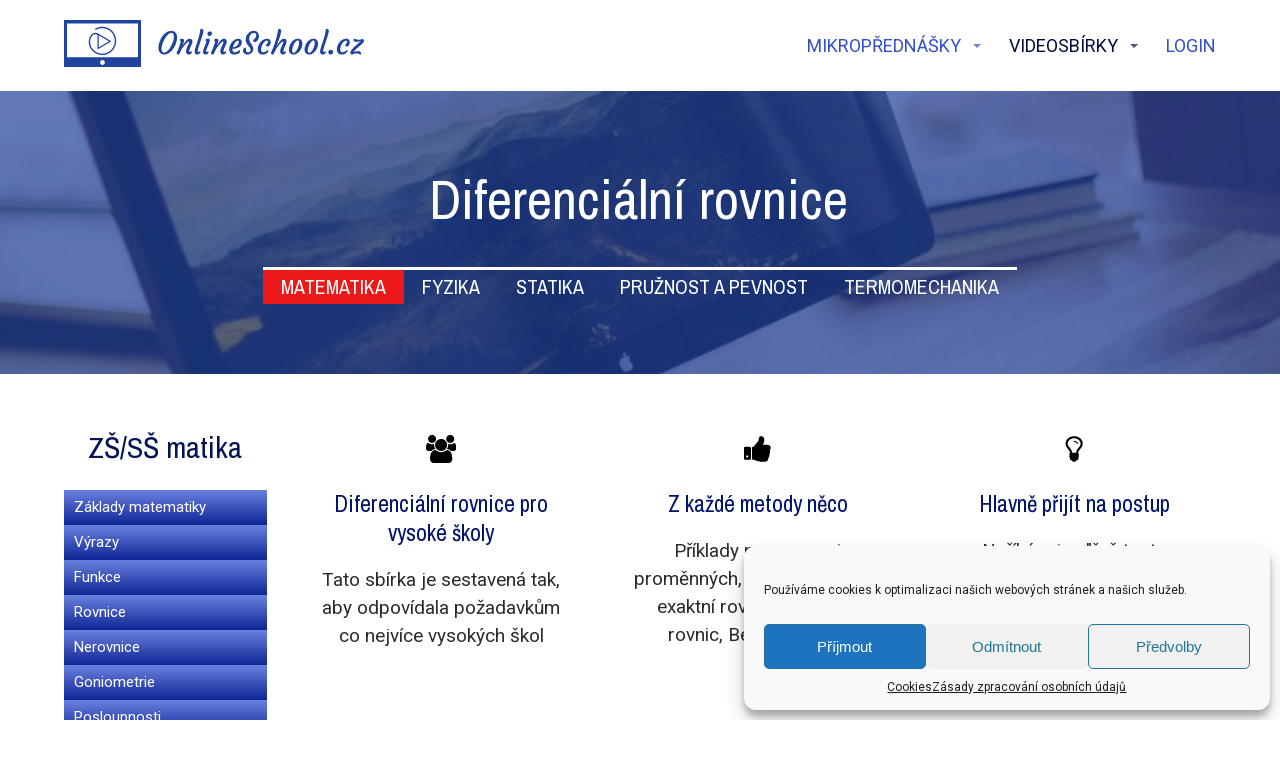

--- FILE ---
content_type: text/html; charset=UTF-8
request_url: https://onlineschool.cz/videosbirky/diferencialni-rovnice/
body_size: 17907
content:
<!DOCTYPE html>
<html lang="cs">
	<head>
		<meta charset="UTF-8"/>
		<meta http-equiv="X-UA-Compatible" content="IE=edge"/>
		<meta name="viewport" content="width=device-width, initial-scale=1">
		<title>Diferenciální rovnice - řešené příklady | Onlineschool.cz</title>

		<meta name='robots' content='max-image-preview:large' />
<link rel='dns-prefetch' href='//app.smartemailing.cz' />
<link rel='dns-prefetch' href='//fonts.googleapis.com' />
<link rel='dns-prefetch' href='//s.w.org' />
<link rel="alternate" type="application/rss+xml" title="Onlineschool.cz &raquo; RSS komentářů pro Diferenciální rovnice" href="https://onlineschool.cz/videosbirky/diferencialni-rovnice/feed/" />
<script type="text/javascript">
window._wpemojiSettings = {"baseUrl":"https:\/\/s.w.org\/images\/core\/emoji\/13.1.0\/72x72\/","ext":".png","svgUrl":"https:\/\/s.w.org\/images\/core\/emoji\/13.1.0\/svg\/","svgExt":".svg","source":{"concatemoji":"https:\/\/onlineschool.cz\/wp-includes\/js\/wp-emoji-release.min.js?ver=333ecbd34a1e2beaed05d95c91c1015f"}};
/*! This file is auto-generated */
!function(e,a,t){var n,r,o,i=a.createElement("canvas"),p=i.getContext&&i.getContext("2d");function s(e,t){var a=String.fromCharCode;p.clearRect(0,0,i.width,i.height),p.fillText(a.apply(this,e),0,0);e=i.toDataURL();return p.clearRect(0,0,i.width,i.height),p.fillText(a.apply(this,t),0,0),e===i.toDataURL()}function c(e){var t=a.createElement("script");t.src=e,t.defer=t.type="text/javascript",a.getElementsByTagName("head")[0].appendChild(t)}for(o=Array("flag","emoji"),t.supports={everything:!0,everythingExceptFlag:!0},r=0;r<o.length;r++)t.supports[o[r]]=function(e){if(!p||!p.fillText)return!1;switch(p.textBaseline="top",p.font="600 32px Arial",e){case"flag":return s([127987,65039,8205,9895,65039],[127987,65039,8203,9895,65039])?!1:!s([55356,56826,55356,56819],[55356,56826,8203,55356,56819])&&!s([55356,57332,56128,56423,56128,56418,56128,56421,56128,56430,56128,56423,56128,56447],[55356,57332,8203,56128,56423,8203,56128,56418,8203,56128,56421,8203,56128,56430,8203,56128,56423,8203,56128,56447]);case"emoji":return!s([10084,65039,8205,55357,56613],[10084,65039,8203,55357,56613])}return!1}(o[r]),t.supports.everything=t.supports.everything&&t.supports[o[r]],"flag"!==o[r]&&(t.supports.everythingExceptFlag=t.supports.everythingExceptFlag&&t.supports[o[r]]);t.supports.everythingExceptFlag=t.supports.everythingExceptFlag&&!t.supports.flag,t.DOMReady=!1,t.readyCallback=function(){t.DOMReady=!0},t.supports.everything||(n=function(){t.readyCallback()},a.addEventListener?(a.addEventListener("DOMContentLoaded",n,!1),e.addEventListener("load",n,!1)):(e.attachEvent("onload",n),a.attachEvent("onreadystatechange",function(){"complete"===a.readyState&&t.readyCallback()})),(n=t.source||{}).concatemoji?c(n.concatemoji):n.wpemoji&&n.twemoji&&(c(n.twemoji),c(n.wpemoji)))}(window,document,window._wpemojiSettings);
</script>
<style type="text/css">
img.wp-smiley,
img.emoji {
	display: inline !important;
	border: none !important;
	box-shadow: none !important;
	height: 1em !important;
	width: 1em !important;
	margin: 0 0.07em !important;
	vertical-align: -0.1em !important;
	background: none !important;
	padding: 0 !important;
}
</style>
	<link rel='stylesheet' id='ve_lightbox_style-css'  href='https://onlineschool.cz/wp-content/themes/mioweb3/modules/visualeditor/includes/lightbox/lightbox.css?ver=1639676696' type='text/css' media='all' />
<link rel='stylesheet' id='wp-block-library-css'  href='https://onlineschool.cz/wp-includes/css/dist/block-library/style.min.css?ver=333ecbd34a1e2beaed05d95c91c1015f' type='text/css' media='all' />
<style id='global-styles-inline-css' type='text/css'>
body{--wp--preset--color--black: #000000;--wp--preset--color--cyan-bluish-gray: #abb8c3;--wp--preset--color--white: #ffffff;--wp--preset--color--pale-pink: #f78da7;--wp--preset--color--vivid-red: #cf2e2e;--wp--preset--color--luminous-vivid-orange: #ff6900;--wp--preset--color--luminous-vivid-amber: #fcb900;--wp--preset--color--light-green-cyan: #7bdcb5;--wp--preset--color--vivid-green-cyan: #00d084;--wp--preset--color--pale-cyan-blue: #8ed1fc;--wp--preset--color--vivid-cyan-blue: #0693e3;--wp--preset--color--vivid-purple: #9b51e0;--wp--preset--gradient--vivid-cyan-blue-to-vivid-purple: linear-gradient(135deg,rgba(6,147,227,1) 0%,rgb(155,81,224) 100%);--wp--preset--gradient--light-green-cyan-to-vivid-green-cyan: linear-gradient(135deg,rgb(122,220,180) 0%,rgb(0,208,130) 100%);--wp--preset--gradient--luminous-vivid-amber-to-luminous-vivid-orange: linear-gradient(135deg,rgba(252,185,0,1) 0%,rgba(255,105,0,1) 100%);--wp--preset--gradient--luminous-vivid-orange-to-vivid-red: linear-gradient(135deg,rgba(255,105,0,1) 0%,rgb(207,46,46) 100%);--wp--preset--gradient--very-light-gray-to-cyan-bluish-gray: linear-gradient(135deg,rgb(238,238,238) 0%,rgb(169,184,195) 100%);--wp--preset--gradient--cool-to-warm-spectrum: linear-gradient(135deg,rgb(74,234,220) 0%,rgb(151,120,209) 20%,rgb(207,42,186) 40%,rgb(238,44,130) 60%,rgb(251,105,98) 80%,rgb(254,248,76) 100%);--wp--preset--gradient--blush-light-purple: linear-gradient(135deg,rgb(255,206,236) 0%,rgb(152,150,240) 100%);--wp--preset--gradient--blush-bordeaux: linear-gradient(135deg,rgb(254,205,165) 0%,rgb(254,45,45) 50%,rgb(107,0,62) 100%);--wp--preset--gradient--luminous-dusk: linear-gradient(135deg,rgb(255,203,112) 0%,rgb(199,81,192) 50%,rgb(65,88,208) 100%);--wp--preset--gradient--pale-ocean: linear-gradient(135deg,rgb(255,245,203) 0%,rgb(182,227,212) 50%,rgb(51,167,181) 100%);--wp--preset--gradient--electric-grass: linear-gradient(135deg,rgb(202,248,128) 0%,rgb(113,206,126) 100%);--wp--preset--gradient--midnight: linear-gradient(135deg,rgb(2,3,129) 0%,rgb(40,116,252) 100%);--wp--preset--duotone--dark-grayscale: url('#wp-duotone-dark-grayscale');--wp--preset--duotone--grayscale: url('#wp-duotone-grayscale');--wp--preset--duotone--purple-yellow: url('#wp-duotone-purple-yellow');--wp--preset--duotone--blue-red: url('#wp-duotone-blue-red');--wp--preset--duotone--midnight: url('#wp-duotone-midnight');--wp--preset--duotone--magenta-yellow: url('#wp-duotone-magenta-yellow');--wp--preset--duotone--purple-green: url('#wp-duotone-purple-green');--wp--preset--duotone--blue-orange: url('#wp-duotone-blue-orange');--wp--preset--font-size--small: 13px;--wp--preset--font-size--medium: 20px;--wp--preset--font-size--large: 36px;--wp--preset--font-size--x-large: 42px;}.has-black-color{color: var(--wp--preset--color--black) !important;}.has-cyan-bluish-gray-color{color: var(--wp--preset--color--cyan-bluish-gray) !important;}.has-white-color{color: var(--wp--preset--color--white) !important;}.has-pale-pink-color{color: var(--wp--preset--color--pale-pink) !important;}.has-vivid-red-color{color: var(--wp--preset--color--vivid-red) !important;}.has-luminous-vivid-orange-color{color: var(--wp--preset--color--luminous-vivid-orange) !important;}.has-luminous-vivid-amber-color{color: var(--wp--preset--color--luminous-vivid-amber) !important;}.has-light-green-cyan-color{color: var(--wp--preset--color--light-green-cyan) !important;}.has-vivid-green-cyan-color{color: var(--wp--preset--color--vivid-green-cyan) !important;}.has-pale-cyan-blue-color{color: var(--wp--preset--color--pale-cyan-blue) !important;}.has-vivid-cyan-blue-color{color: var(--wp--preset--color--vivid-cyan-blue) !important;}.has-vivid-purple-color{color: var(--wp--preset--color--vivid-purple) !important;}.has-black-background-color{background-color: var(--wp--preset--color--black) !important;}.has-cyan-bluish-gray-background-color{background-color: var(--wp--preset--color--cyan-bluish-gray) !important;}.has-white-background-color{background-color: var(--wp--preset--color--white) !important;}.has-pale-pink-background-color{background-color: var(--wp--preset--color--pale-pink) !important;}.has-vivid-red-background-color{background-color: var(--wp--preset--color--vivid-red) !important;}.has-luminous-vivid-orange-background-color{background-color: var(--wp--preset--color--luminous-vivid-orange) !important;}.has-luminous-vivid-amber-background-color{background-color: var(--wp--preset--color--luminous-vivid-amber) !important;}.has-light-green-cyan-background-color{background-color: var(--wp--preset--color--light-green-cyan) !important;}.has-vivid-green-cyan-background-color{background-color: var(--wp--preset--color--vivid-green-cyan) !important;}.has-pale-cyan-blue-background-color{background-color: var(--wp--preset--color--pale-cyan-blue) !important;}.has-vivid-cyan-blue-background-color{background-color: var(--wp--preset--color--vivid-cyan-blue) !important;}.has-vivid-purple-background-color{background-color: var(--wp--preset--color--vivid-purple) !important;}.has-black-border-color{border-color: var(--wp--preset--color--black) !important;}.has-cyan-bluish-gray-border-color{border-color: var(--wp--preset--color--cyan-bluish-gray) !important;}.has-white-border-color{border-color: var(--wp--preset--color--white) !important;}.has-pale-pink-border-color{border-color: var(--wp--preset--color--pale-pink) !important;}.has-vivid-red-border-color{border-color: var(--wp--preset--color--vivid-red) !important;}.has-luminous-vivid-orange-border-color{border-color: var(--wp--preset--color--luminous-vivid-orange) !important;}.has-luminous-vivid-amber-border-color{border-color: var(--wp--preset--color--luminous-vivid-amber) !important;}.has-light-green-cyan-border-color{border-color: var(--wp--preset--color--light-green-cyan) !important;}.has-vivid-green-cyan-border-color{border-color: var(--wp--preset--color--vivid-green-cyan) !important;}.has-pale-cyan-blue-border-color{border-color: var(--wp--preset--color--pale-cyan-blue) !important;}.has-vivid-cyan-blue-border-color{border-color: var(--wp--preset--color--vivid-cyan-blue) !important;}.has-vivid-purple-border-color{border-color: var(--wp--preset--color--vivid-purple) !important;}.has-vivid-cyan-blue-to-vivid-purple-gradient-background{background: var(--wp--preset--gradient--vivid-cyan-blue-to-vivid-purple) !important;}.has-light-green-cyan-to-vivid-green-cyan-gradient-background{background: var(--wp--preset--gradient--light-green-cyan-to-vivid-green-cyan) !important;}.has-luminous-vivid-amber-to-luminous-vivid-orange-gradient-background{background: var(--wp--preset--gradient--luminous-vivid-amber-to-luminous-vivid-orange) !important;}.has-luminous-vivid-orange-to-vivid-red-gradient-background{background: var(--wp--preset--gradient--luminous-vivid-orange-to-vivid-red) !important;}.has-very-light-gray-to-cyan-bluish-gray-gradient-background{background: var(--wp--preset--gradient--very-light-gray-to-cyan-bluish-gray) !important;}.has-cool-to-warm-spectrum-gradient-background{background: var(--wp--preset--gradient--cool-to-warm-spectrum) !important;}.has-blush-light-purple-gradient-background{background: var(--wp--preset--gradient--blush-light-purple) !important;}.has-blush-bordeaux-gradient-background{background: var(--wp--preset--gradient--blush-bordeaux) !important;}.has-luminous-dusk-gradient-background{background: var(--wp--preset--gradient--luminous-dusk) !important;}.has-pale-ocean-gradient-background{background: var(--wp--preset--gradient--pale-ocean) !important;}.has-electric-grass-gradient-background{background: var(--wp--preset--gradient--electric-grass) !important;}.has-midnight-gradient-background{background: var(--wp--preset--gradient--midnight) !important;}.has-small-font-size{font-size: var(--wp--preset--font-size--small) !important;}.has-medium-font-size{font-size: var(--wp--preset--font-size--medium) !important;}.has-large-font-size{font-size: var(--wp--preset--font-size--large) !important;}.has-x-large-font-size{font-size: var(--wp--preset--font-size--x-large) !important;}
</style>
<link rel='stylesheet' id='cmplz-general-css'  href='https://onlineschool.cz/wp-content/plugins/complianz-gdpr/assets/css/cookieblocker.min.css?ver=1743501208' type='text/css' media='all' />
<link rel='stylesheet' id='mioweb_content_css-css'  href='https://onlineschool.cz/wp-content/themes/mioweb3/modules/mioweb/css/content.css?ver=1639676696' type='text/css' media='all' />
<link rel='stylesheet' id='member_content_css-css'  href='https://onlineschool.cz/wp-content/themes/mioweb3/modules/member/css/content.css?ver=1639676696' type='text/css' media='all' />
<link rel='stylesheet' id='ve-content-style-css'  href='https://onlineschool.cz/wp-content/themes/mioweb3/style.css?ver=1639676696' type='text/css' media='all' />
<script type='text/javascript' src='https://onlineschool.cz/wp-includes/js/jquery/jquery.min.js?ver=3.6.0' id='jquery-core-js'></script>
<script type='text/javascript' src='https://onlineschool.cz/wp-includes/js/jquery/jquery-migrate.min.js?ver=3.3.2' id='jquery-migrate-js'></script>
<script type='text/javascript' src='https://app.smartemailing.cz/public/email-correction-suggester-loader?ver=333ecbd34a1e2beaed05d95c91c1015f' id='ve_se_email_corrector-js'></script>
<script type='text/javascript' id='ve-front-script-js-extra'>
/* <![CDATA[ */
var front_texts = {"required":"Mus\u00edte vyplnit v\u0161echny povinn\u00e9 \u00fadaje.","wrongemail":"Emailov\u00e1 adresa nen\u00ed platn\u00e1. Zkontrolujte pros\u00edm zda je vypln\u011bna spr\u00e1vn\u011b.","wrongnumber":"Zadejte pros\u00edm platn\u00e9 \u010d\u00edslo.","nosended":"Zpr\u00e1va se nepoda\u0159ila z nezn\u00e1m\u00e9ho d\u016fvodu odeslat."};
/* ]]> */
</script>
<script type='text/javascript' src='https://onlineschool.cz/wp-content/themes/mioweb3/modules/visualeditor/js/front.js?ver=1639676696' id='ve-front-script-js'></script>
<script type='text/javascript' id='member_front_script-js-extra'>
/* <![CDATA[ */
var mem_front_texts = {"reg_nosended":"Registrace se z nezn\u00e1meho d\u016fvodu nezda\u0159ila."};
/* ]]> */
</script>
<script type='text/javascript' src='https://onlineschool.cz/wp-content/themes/mioweb3/modules/member/js/front.js?ver=1639676696' id='member_front_script-js'></script>
<link rel="https://api.w.org/" href="https://onlineschool.cz/wp-json/" /><link rel="alternate" type="application/json" href="https://onlineschool.cz/wp-json/wp/v2/pages/2995" /><link rel="EditURI" type="application/rsd+xml" title="RSD" href="https://onlineschool.cz/xmlrpc.php?rsd" />
<link rel='shortlink' href='https://onlineschool.cz/?p=2995' />
<link rel="alternate" type="application/json+oembed" href="https://onlineschool.cz/wp-json/oembed/1.0/embed?url=https%3A%2F%2Fonlineschool.cz%2Fvideosbirky%2Fdiferencialni-rovnice%2F" />
<link rel="alternate" type="text/xml+oembed" href="https://onlineschool.cz/wp-json/oembed/1.0/embed?url=https%3A%2F%2Fonlineschool.cz%2Fvideosbirky%2Fdiferencialni-rovnice%2F&#038;format=xml" />
<meta name="framework" content="Qedux 4.0.0.1" />
			<style>.cmplz-hidden {
					display: none !important;
				}</style><link rel="icon" type="image/png" href="https://onlineschool.cz/wp-content/uploads/2023/06/android-chrome-192x192-1.png"><link rel="apple-touch-icon" href="https://onlineschool.cz/wp-content/uploads/2023/06/android-chrome-192x192-1.png"><meta name="description" content="Sbírka 13 příkladů na diferenciální rovnice, se kterou máš zkoušku i zápočet v kapse. DR prvního i vyšších řádů, homogenní, nehomogenní rovnice i jejich soustavy." /><meta property="og:title" content="Diferenciální rovnice - řešené příklady | Onlineschool.cz"/><meta property="og:description" content="Sbírka 13 příkladů na diferenciální rovnice, se kterou máš zkoušku i zápočet v kapse. DR prvního i vyšších řádů, homogenní, nehomogenní rovnice i jejich soustavy."/><meta property="og:url" content="https://onlineschool.cz/videosbirky/diferencialni-rovnice/"/><meta property="og:site_name" content="Onlineschool.cz"/><meta property="og:locale" content="cs_CZ"/><link rel="canonical" href="https://onlineschool.cz/videosbirky/diferencialni-rovnice/"/><script type="text/javascript">
		var ajaxurl = "/wp-admin/admin-ajax.php";
		var locale = "cs_CZ";
		var template_directory_uri = "https://onlineschool.cz/wp-content/themes/mioweb3";
		</script><link id="mw_gf_Archivo_Narrow" href="https://fonts.googleapis.com/css?family=Archivo+Narrow:400,700&subset=latin,latin-ext" rel="stylesheet" type="text/css"><link id="mw_gf_Roboto" href="https://fonts.googleapis.com/css?family=Roboto:400,700&subset=latin,latin-ext" rel="stylesheet" type="text/css"><style>#header{background: linear-gradient(to bottom, rgba(255, 255, 255, 1) 0%, rgba(255, 255, 255, 1) 100%) no-repeat border-box;border-bottom: px solid #eeeeee;}#header .header_background_container{}#site_title{font-size: 25px;}#site_title img{max-width:300px;}.mw_header .menu > li > a{font-size: 18px;font-family: 'Roboto';font-weight: 400;}.header_icons li svg{fill:#344fc7;}.header_nav_container nav .menu > li > a{color:#344fc7;}.menu_style_h3 .menu > li:after, .menu_style_h4 .menu > li:after{color:#344fc7;}#mobile_nav{color:#344fc7;}#mobile_nav svg{fill:#344fc7;}.mw_to_cart svg{fill:#344fc7;}.header_nav_container .sub-menu{background-color:#000a3d;}.menu_style_h6 .menu,.menu_style_h7 .header_nav_fullwidth_container,.menu_style_h6 #mobile_nav,.menu_style_h7 #mobile_nav{}.header_icons li:hover svg{fill:#000a3d;}.mw_to_cart:hover svg{fill:#000a3d;}.menu_style_h1 .menu > li.current-menu-item a, .menu_style_h1 .menu > li.current-page-ancestor > a, .menu_style_h3 .menu > li.current-menu-item a, .menu_style_h3 .menu > li.current-page-ancestor > a, .menu_style_h4 .menu > li.current-menu-item a, .menu_style_h4 .menu > li.current-page-ancestor > a, .menu_style_h8 .menu > li.current-menu-item a, .menu_style_h9 .menu > li.current-menu-item a, .menu_style_h1 .menu > li:hover > a, .menu_style_h3 .menu > li:hover > a, .menu_style_h4 .menu > li:hover > a, .menu_style_h8 .menu > li:hover > a, .menu_style_h9 .menu > li:hover > a{color:#000a3d;}.menu_style_h2 li span{background-color:#000a3d;}#mobile_nav:hover{color:#000a3d;}#mobile_nav:hover svg{fill:#000a3d;}.menu_style_h5 .menu > li:hover > a, .menu_style_h5 .menu > li.current-menu-item > a, .menu_style_h5 .menu > li.current-page-ancestor > a, .menu_style_h5 .menu > li.current_page_parent > a, .menu_style_h5 .menu > li:hover > a:before{background-color:#000a3d;}.menu_style_h5 .sub-menu{background-color:#000a3d;}.menu_style_h6 .menu > li:hover > a, .menu_style_h6 .menu > li.current-menu-item > a, .menu_style_h6 .menu > li.current-page-ancestor > a, .menu_style_h6 .menu > li.current_page_parent > a, .menu_style_h7 .menu > li:hover > a, .menu_style_h7 .menu > li.current-menu-item > a, .menu_style_h7 .menu > li.current-page-ancestor > a, .menu_style_h7 .menu > li.current_page_parent > a{background-color:#000a3d;}.menu_style_h6 .sub-menu, .menu_style_h7 .sub-menu{background-color:#000a3d;}#header_in{padding-top:20px;padding-bottom:20px;}body:not(.page_with_transparent_header) .row_height_full{min-height:calc(100vh - 90px);}.page_with_transparent_header .visual_content_main:not(.mw_transparent_header_padding) > .row:first-child .row_fix_width, .page_with_transparent_header .visual_content_main:not(.mw_transparent_header_padding) .mw_page_builder_content > .row:nth-child(2) .row_fix_width{padding-top:70px;}.page_with_transparent_header .visual_content_main:not(.mw_transparent_header_padding) > .row:first-child .miocarousel .row_fix_width, .page_with_transparent_header .visual_content_main:not(.mw_transparent_header_padding) .mw_page_builder_content > .row:nth-child(2) .miocarousel .row_fix_width{padding-top:100px;}.page_with_transparent_header #wrapper > .empty_content, .page_with_transparent_header .mw_transparent_header_padding{padding-top:90px;}#header_in.fix_width, div.ve-header-type2 .header_nav_container{max-width:90%;}#cms_footer_10173row_0.row_text_custom{}#cms_footer_10173row_0{background: rgba(19, 48, 126, 1);}#cms_footer_10173row_0.row_padding_custom{padding-top:60px;padding-bottom:30px;}#cms_footer_10173row_0 .row_background_container{}#cms_footer_10173row_0.row_padding_custom .row_fix_width{padding-left:10%;padding-right:10%;}#cms_footer_10173element_0_0_0 > .element_content{padding-bottom:15px;}#cms_footer_10173element_0_0_0 .ve_title{font-size: 19px;font-family: 'Archivo Narrow';color: #ffffff;font-weight: 700;line-height: 1.5;}#cms_footer_10173element_0_0_1 > .element_content{padding-bottom:10px;max-width:300px;padding-top:3px;}#cms_footer_10173element_0_0_1 li{font-size: 17px;}#cms_footer_10173element_0_0_1 .menu_element_title{font-size: 19px;color: #ffffff;}#cms_footer_10173element_0_0_1 li > a:hover{color:#179edc !important;}#cms_footer_10173element_0_0_1 li.current_page_item > a{color:#179edc !important;}#cms_footer_10173element_0_0_2 > .element_content{padding-bottom:10px;padding-top:10px;}#cms_footer_10173element_0_0_2 .in_element_content{font-size: 17px;font-family: 'Roboto';color: #ffffff;font-weight: 400;}#cms_footer_10173element_0_0_2 .element_text_style_2{background:rgba(232, 232, 232, 1);}#cms_footer_10173element_0_1_0 .ve_title{font-size: 19px;font-family: 'Archivo Narrow';color: #ffffff;font-weight: 700;line-height: 1.5;}#cms_footer_10173element_0_1_1 > .element_content{padding-bottom:0px;padding-top:0px;}#cms_footer_10173element_0_1_1 .in_element_content{font-size: 18px;font-family: 'Roboto';color: #ffffff;font-weight: 400;line-height: 1.5;}#cms_footer_10173element_0_1_1 .element_text_style_2{background:rgba(232, 232, 232, 1);}#cms_footer_10173element_0_1_1 .in_element_content ul li{background-position-y:calc(0.75em - 13px);}#cms_footer_10173element_0_1_2 > .element_content{padding-bottom:15px;padding-top:0px;}#cms_footer_10173element_0_1_2_form .ve_form_field{font-size: 15px;background-color:#eeeeee;}#cms_footer_10173element_0_1_2_form .ve_form_label{font-size: 15px;}#cms_footer_10173element_0_1_2_form .ve_form_button_row .ve_form_button.ve_content_button_size_custom{font-size:27px;}#cms_footer_10173element_0_1_2_form .ve_form_button_row .ve_form_button.ve_content_button_style_custom_button{font-family: 'Archivo Narrow';font-weight: 400;color:#ffffff;background: rgba(235, 25, 25, 1);-moz-border-radius: 8px;-webkit-border-radius: 8px;-khtml-border-radius: 8px;border-radius: 8px;padding: calc(0.5em - 0px) 1.2em calc(0.5em - 0px) 1.2em;}#cms_footer_10173element_0_1_2_form .ve_form_button_row .ve_form_button.ve_content_button_style_custom_button .ve_button_subtext{}#cms_footer_10173element_0_1_2_form .ve_form_button_row .ve_form_button.ve_content_button_style_custom_button:hover{color:#ffffff;background: #ff1e1e;}#cms_footer_10173element_0_1_2 .open_element_lightbox.ve_content_button_size_custom{font-size:30px;}#cms_footer_10173element_0_1_2 .open_element_lightbox.ve_content_button_style_custom_button{font-family: 'Archivo Narrow';font-weight: 400;color:#ffffff;background: linear-gradient(to bottom, rgba(235, 25, 25, 1) 0%, rgba(214, 21, 21, 1) 100%) no-repeat border-box;-moz-border-radius: 8px;-webkit-border-radius: 8px;-khtml-border-radius: 8px;border-radius: 8px;padding: calc(0.5em - 0px) 1.2em calc(0.5em - 0px) 1.2em;}#cms_footer_10173element_0_1_2 .open_element_lightbox.ve_content_button_style_custom_button .ve_button_subtext{}#footer .footer_end{background: linear-gradient(to bottom, rgba(90, 183, 214, 1) 0%, rgba(90, 183, 214, 1) 100%) no-repeat border-box;font-size: 13px;color: #ffffff;}#footer-in, footer .row_fix_width{max-width:1024px;}#row_0.row_text_custom{}#row_0{}#row_0.row_padding_custom{padding-top:70px;padding-bottom:70px;}#row_0 .row_background_container{}#element_0_0_0 > .element_content{padding-bottom:15px;padding-top:5px;}#element_0_0_0 .ve_title{font-size: 55px;font-family: 'Archivo Narrow';color: #ffffff;font-weight: 400;}#var9316_0_0_1_0 > .element_content{padding-bottom:20px;padding-top:20px;}#row_1.row_text_custom{}#row_1{background: linear-gradient(to bottom, rgba(255, 255, 255, 1) 0%, rgba(255, 255, 255, 1) 100%) no-repeat border-box;}#row_1.row_padding_custom{padding-top:50px;padding-bottom:65px;}#row_1 .row_background_container{}#element_1_0_0 > .element_content{padding-bottom:15px;padding-top:5px;}#element_1_0_0 .ve_title{font-size: 30px;color: #061457;line-height: 1.2;}#var12833_1_0_1_0 > .element_content{padding-bottom:10px;max-width:250px;padding-top:10px;}#element_1_0_1 > .element_content{padding-bottom:15px;}#element_1_0_3 > .element_content{padding-bottom:10px;padding-top:5px;}#element_1_0_3 .ve_title{font-size: 30px;color: #061457;line-height: 1.2;}#var9098_1_0_4_0 > .element_content{padding-bottom:10px;max-width:250px;padding-top:10px;}#element_1_1_0 > .element_content{padding-bottom:50px;padding-top:10px;}#element_1_1_0 h3{font-size: 23px;}#element_1_1_0 .mw_feature_description{font-size: 19px;}#element_1_1_0 .mw_feature_icon{font-size:30px;}#element_1_1_0 .feature_col_image img{max-width:30px;}#element_1_1_0 .mw_icon{color:#000000;}#element_1_1_0 .mw_icon_style_2{background-color:#000000;}#element_1_1_0 .mw_icon_style_3{background-color:#000000;}#element_1_1_0 .mw_icon_style_4{border-color:#000000;}#element_1_1_0 .mw_icon_style_5{border-color:#000000;}#element_1_1_1 > .element_content{padding-bottom:25px;max-width:700px;padding-top:25px;}#element_sub_1_1_2_0_0 > .element_content{padding-bottom:10px;padding-top:0px;}#element_sub_1_1_2_0_0 .ve_title{font-size: 50px;font-family: 'Archivo Narrow';color: #0b1442;font-weight: 400;line-height: 1.2;}#element_sub_1_1_2_0_1 > .element_content{padding-bottom:35px;padding-top:0px;}#element_sub_1_1_2_0_1 .in_element_content{font-size: 17px;font-family: 'Roboto';color: #696666;font-weight: 400;}#element_sub_1_1_2_0_1 .element_text_style_2{background:rgba(232, 232, 232, 1);}#element_sub_1_1_2_0_2 > .element_content{padding-bottom:20px;padding-top:30px;}#element_sub_1_1_2_0_2 .mw_element_bullets li{margin-bottom:15px;}#element_sub_1_1_2_0_2 .bullet_text{font-size: 22px;font-family: 'Roboto';font-weight: 400;line-height: 1.3;}#element_sub_1_1_2_0_2 .bullet_text_title{}#element_sub_1_1_2_0_2 .bullet_icon svg{width:20px;height:20px;}#element_sub_1_1_2_0_2 .bullet_icon{font-size:20px;background-color:#02146b;}#element_sub_1_1_2_0_3 > .element_content{padding-bottom:0px;padding-top:0px;}#element_sub_1_1_2_0_3 .ve_title{font-size: 36px;font-family: 'Archivo Narrow';color: #02146b;font-weight: 400;line-height: 1.2;}#element_sub_1_1_2_0_4 > .element_content{padding-bottom:20px;padding-top:40px;}#element_sub_1_1_2_0_4 .ve_content_first_button.ve_content_button_size_custom{font-size:33px;}#element_sub_1_1_2_0_4 .ve_content_first_button.ve_content_button_style_custom_button{font-family: 'Archivo Narrow';font-weight: 400;color:#02146b;background: rgba(255, 255, 255, 1);-moz-border-radius: 8px;-webkit-border-radius: 8px;-khtml-border-radius: 8px;border-radius: 8px;border-color:#02146b;padding: calc(0.4em - 2px) 1.2em calc(0.4em - 2px) 1.2em;}#element_sub_1_1_2_0_4 .ve_content_first_button.ve_content_button_style_custom_button .ve_button_subtext{}#element_sub_1_1_2_0_4 .ve_content_second_button.ve_content_button_size_custom{font-size:33px;}#element_1_1_2 > .element_content{padding-bottom:20px;max-width:700px;padding-top:65px;}#element_1_1_2 .ve_content_block{background-color:rgba(238, 238, 238, 1);border: 2px solid #dddddd;}#element_1_1_2 .ve_content_block_content{padding:30px;}#element_1_1_2 .ve_content_block_title{font-size: 40px;color: #02146b;text-align: center;background-color:rgba(221, 221, 221, 1);border-bottom:1px solid rgba(221, 221, 221, 1);}.ve_content_button_style_basic{color:#ffffff;background: rgba(235, 30, 71, 1);-moz-border-radius: 8px;-webkit-border-radius: 8px;-khtml-border-radius: 8px;border-radius: 8px;padding: calc(1.1em - 0px) 1.8em calc(1.1em - 0px) 1.8em;}.ve_content_button_style_basic .ve_button_subtext{}.ve_content_button_style_basic:hover{color:#ffffff;background: #bc1839;}.ve_content_button_style_inverse{color:#ffffff;-moz-border-radius: 8px;-webkit-border-radius: 8px;-khtml-border-radius: 8px;border-radius: 8px;border-color:#ffffff;padding: calc(1.1em - 2px) 1.8em calc(1.1em - 2px) 1.8em;}.ve_content_button_style_inverse .ve_button_subtext{}.ve_content_button_style_inverse:hover{color:#ffffff;background: rgba(235, 30, 71, 1);border-color:#eb1e47;}.ve_content_button_style_1{color:#ffffff;background: rgba(235, 30, 71, 1);-moz-border-radius: 8px;-webkit-border-radius: 8px;-khtml-border-radius: 8px;border-radius: 8px;padding: calc(1.1em - 0px) 1.8em calc(1.1em - 0px) 1.8em;}.ve_content_button_style_1 .ve_button_subtext{}.ve_content_button_style_1:hover{color:#ffffff;background: #bc1839;}.ve_content_button_style_2{font-family: 'Archivo Narrow';font-weight: 400;color:#ffffff;background: linear-gradient(to bottom, rgba(19, 182, 39, 1) 0%, rgba(16, 163, 36, 1) 100%) no-repeat border-box;-moz-border-radius: 12px;-webkit-border-radius: 12px;-khtml-border-radius: 12px;border-radius: 12px;padding: calc(0.5em - 0px) 1.2em calc(0.5em - 0px) 1.2em;}.ve_content_button_style_2 .ve_button_subtext{}.ve_content_button_style_3{font-family: 'Archivo Narrow';font-weight: 400;color:#ffffff;background: linear-gradient(to bottom, rgba(16, 136, 142, 1) 0%, rgba(10, 107, 112, 1) 100%) no-repeat border-box;-moz-border-radius: 12px;-webkit-border-radius: 12px;-khtml-border-radius: 12px;border-radius: 12px;padding: calc(0.5em - 0px) 1.2em calc(0.5em - 0px) 1.2em;}.ve_content_button_style_3 .ve_button_subtext{}.ve_content_button_style_4{font-family: 'Archivo Narrow';font-weight: 400;color:#ffffff;background: linear-gradient(to bottom, rgba(235, 25, 25, 1) 0%, rgba(201, 24, 24, 1) 100%) no-repeat border-box;-moz-border-radius: 8px;-webkit-border-radius: 8px;-khtml-border-radius: 8px;border-radius: 8px;padding: calc(0.5em - 0px) 1.2em calc(0.5em - 0px) 1.2em;}.ve_content_button_style_4 .ve_button_subtext{}.ve_content_button_style_5{font-family: 'Archivo Narrow';font-weight: 400;color:#ffffff;background: linear-gradient(to bottom, rgba(19, 182, 39, 1) 0%, rgba(16, 163, 36, 1) 100%) no-repeat border-box;-moz-border-radius: 8px;-webkit-border-radius: 8px;-khtml-border-radius: 8px;border-radius: 8px;padding: calc(0.5em - 0px) 1.2em calc(0.5em - 0px) 1.2em;}.ve_content_button_style_5 .ve_button_subtext{}.ve_content_button_style_6{font-family: 'Archivo Narrow';font-weight: 400;color:#ffffff;background: linear-gradient(to bottom, rgba(16, 136, 142, 1) 0%, rgba(10, 107, 112, 1) 100%) no-repeat border-box;-moz-border-radius: 8px;-webkit-border-radius: 8px;-khtml-border-radius: 8px;border-radius: 8px;padding: calc(0.5em - 0px) 1.2em calc(0.5em - 0px) 1.2em;}.ve_content_button_style_6 .ve_button_subtext{}.ve_content_button_style_7{font-family: 'Archivo Narrow';font-weight: 400;color:#ffffff;background: linear-gradient(to bottom, rgba(16, 136, 142, 1) 0%, rgba(10, 107, 112, 1) 100%) no-repeat border-box;-moz-border-radius: 12px;-webkit-border-radius: 12px;-khtml-border-radius: 12px;border-radius: 12px;padding: calc(0.5em - 0px) 1.2em calc(0.5em - 0px) 1.2em;}.ve_content_button_style_7 .ve_button_subtext{}.ve_content_button_style_8{font-family: 'Archivo Narrow';font-weight: 400;color:#ffffff;background: linear-gradient(to bottom, rgba(235, 120, 25, 1) 0%, rgba(214, 110, 13, 1) 100%) no-repeat border-box;-moz-border-radius: 8px;-webkit-border-radius: 8px;-khtml-border-radius: 8px;border-radius: 8px;padding: calc(0.5em - 0px) 1.2em calc(0.5em - 0px) 1.2em;}.ve_content_button_style_8 .ve_button_subtext{}.ve_content_button_style_9{font-family: 'Archivo Narrow';font-weight: 400;color:#ffffff;background: linear-gradient(to bottom, rgba(153, 32, 153, 1) 0%, rgba(115, 25, 112, 1) 100%) no-repeat border-box;-moz-border-radius: 8px;-webkit-border-radius: 8px;-khtml-border-radius: 8px;border-radius: 8px;padding: calc(0.5em - 0px) 1.2em calc(0.5em - 0px) 1.2em;}.ve_content_button_style_9 .ve_button_subtext{}body{font-size: 21px;font-family: 'Roboto';color: #2b2b2b;font-weight: 400;line-height: 1.4;}.entry_content ul:not(.in_element_content) li{background-position-y:calc(0.7em - 13px);}.row_text_auto.light_color{color:#2b2b2b;}.row_text_default{color:#2b2b2b;}.row .light_color{color:#2b2b2b;}.row .text_default{color:#2b2b2b;}a{color:#ffffff;}.row_text_auto.light_color a:not(.ve_content_button){color:#ffffff;}.row_text_default a:not(.ve_content_button){color:#ffffff;}.row .ve_content_block.text_default a:not(.ve_content_button){color:#ffffff;}a:not(.ve_content_button):hover{color:#ffffff;}.row_text_auto.light_color a:not(.ve_content_button):hover{color:#ffffff;}.row_text_default a:not(.ve_content_button):hover{color:#ffffff;}.row .ve_content_block.text_default a:not(.ve_content_button):hover{color:#ffffff;}.row_text_auto.dark_color{color:#ffffff;}.row_text_invers{color:#ffffff;}.row .text_invers{color:#ffffff;}.row .dark_color:not(.text_default){color:#ffffff;}.blog_entry_content .dark_color:not(.text_default){color:#ffffff;}.row_text_auto.dark_color a:not(.ve_content_button){color:#ffffff;}.row .dark_color:not(.text_default) a:not(.ve_content_button){color:#ffffff;}.row_text_invers a:not(.ve_content_button){color:#ffffff;}.row .ve_content_block.text_invers a:not(.ve_content_button){color:#ffffff;}.row .light_color a:not(.ve_content_button){color:#ffffff;}.row .light_color a:not(.ve_content_button):hover{color:#ffffff;}.title_element_container,.mw_element_items_style_4 .mw_element_item:not(.dark_color) .title_element_container,.mw_element_items_style_7 .mw_element_item:not(.dark_color) .title_element_container,.in_features_element_4 .mw_feature:not(.dark_color) .title_element_container,.in_element_image_text_2 .el_it_text:not(.dark_color) .title_element_container,.in_element_image_text_3 .el_it_text:not(.dark_color) .title_element_container,.entry_content h1,.entry_content h2,.entry_content h3,.entry_content h4,.entry_content h5,.entry_content h6{font-family:Archivo Narrow;font-weight:400;line-height:1.2;color:#02146b;}.subtitle_element_container,.mw_element_items_style_4 .mw_element_item:not(.dark_color) .subtitle_element_container,.mw_element_items_style_7 .mw_element_item:not(.dark_color) .subtitle_element_container,.in_features_element_4 .mw_feature:not(.dark_color) .subtitle_element_container,.in_element_image_text_2 .el_it_text:not(.dark_color) .subtitle_element_container,.in_element_image_text_3 .el_it_text:not(.dark_color) .subtitle_element_container{font-family:Archivo Narrow;font-weight:400;color:#02146b;}.entry_content h1{font-size: 50px;}.entry_content h2{font-size: 31px;}.entry_content h3{font-size: 23px;}.entry_content h4{font-size: 14px;}.entry_content h5{font-size: 14px;}.entry_content h6{font-size: 13px;color: #000000;}.row_fix_width,.fix_width,.fixed_width_content .visual_content_main,.row_fixed,.fixed_width_page .visual_content_main,.fixed_width_page header,.fixed_width_page footer,.fixed_narrow_width_page #wrapper,.ve-header-type2 .header_nav_container{max-width:1800px;}.body_background_container{background-image: url(https://onlineschool.cz/wp-content/uploads/2023/05/Onlineschool-vzdelavaci-videa.jpg);background-position: 50% 50%;background-repeat: no-repeat;}.body_background_container .background_overlay{background-color:rgba(32, 68, 158, 0.7);}@media screen and (max-width: 969px) {#cms_footer_10173row_0.row_padding_custom{}#cms_footer_10173element_0_0_0 > .element_content{margin-top:0px;}#cms_footer_10173element_0_0_0 .ve_title{}#cms_footer_10173element_0_0_1 > .element_content{margin-top:0px;}#cms_footer_10173element_0_0_2 > .element_content{margin-top:0px;}#cms_footer_10173element_0_0_2 .in_element_content{}#cms_footer_10173element_0_1_2 > .element_content{margin-top:0px;}#var9316_0_0_1_0 > .element_content{margin-top:0px;}#element_1_0_0 > .element_content{margin-top:0px;}#element_1_0_0 .ve_title{}#var12833_1_0_1_0 > .element_content{margin-top:0px;}#element_1_0_1 > .element_content{margin-top:0px;}#element_1_0_3 > .element_content{margin-top:0px;}#element_1_0_3 .ve_title{}#var9098_1_0_4_0 > .element_content{margin-top:0px;}#element_1_1_1 > .element_content{margin-top:0px;}#element_sub_1_1_2_0_4 > .element_content{margin-top:0px;}}@media screen and (max-width: 767px) {#cms_footer_10173row_0.row_padding_custom{}#cms_footer_10173row_0.row_padding_custom .row_fix_width{padding-left:0px;padding-right:0px;}#cms_footer_10173element_0_0_0 > .element_content{margin-top:0px;}#cms_footer_10173element_0_0_0 .ve_title{}#cms_footer_10173element_0_0_1 > .element_content{margin-top:0px;}#cms_footer_10173element_0_0_2 > .element_content{margin-top:0px;}#cms_footer_10173element_0_0_2 .in_element_content{}#cms_footer_10173element_0_1_2 > .element_content{margin-top:0px;}#element_0_0_0 .ve_title{font-size:50px;}#var9316_0_0_1_0 > .element_content{margin-top:0px;}#element_1_0_0 > .element_content{margin-top:0px;}#element_1_0_0 .ve_title{}#var12833_1_0_1_0 > .element_content{margin-top:0px;}#element_1_0_1 > .element_content{margin-top:0px;}#element_1_0_3 > .element_content{margin-top:0px;}#element_1_0_3 .ve_title{}#var9098_1_0_4_0 > .element_content{margin-top:0px;}#element_1_1_1 > .element_content{margin-top:0px;}#element_sub_1_1_2_0_0 .ve_title{font-size:35px;}#element_sub_1_1_2_0_3 .ve_title{font-size:35px;}#element_sub_1_1_2_0_4 > .element_content{margin-top:0px;}}</style><!-- Google tag (gtag.js) -->
<script async src="https://www.googletagmanager.com/gtag/js?id=G-KBSYBE1B20"></script>
<script>
  window.dataLayer = window.dataLayer || [];
  function gtag(){dataLayer.push(arguments);}
  gtag('js', new Date());

  gtag('config', 'G-KBSYBE1B20');
</script><style>#centeredmenu  {
  float: left;
  width: 100%;
  background: #344fc7;
  overflow: hidden;
  position: relative;
}

#centeredmenu ul {
  clear: left;
  float: left;
  list-style: none;
  margin: 0;
  padding: 0;
  position: relative;
  left: 50%;
  text-align: center;
}

#centeredmenu ul li {
  display: block;
  float: left;
  list-style: none;
  margin: 0;
  padding: 0;
  position: relative;
  right: 50%;
}

#centeredmenu ul li a {
  display: block;
  margin: 0 3 0 1px;
  padding: 4px 18px;
  background: #344fc7;
  color: #fff;
  text-decoration: none;
  font-size: 20px;
  font-family: Archivo Narrow;
  line-height: 1.3em;
  border-top: 3px solid #fff;
}

#centeredmenu ul li a:hover {
  background: #a9b2d9;
  color: #1f2233;
  padding: 4px 18px;
  font-size: 20px;
}

#centeredmenu ul li a.active, #centeredmenu ul li a.active:hover {
  color: #1f2233;
  background: #a9b2d9;
  font-weight: none;
  padding: 4px 18px;
  font-size: 20px;
}


#centeredmenu2 {
  float: left;
  width: 100%;
  background: none;
  overflow: hidden;
  position: relative;
}

#centeredmenu2 ul {
  clear: left;
  float: left;
  list-style: none;
  margin: 0;
  padding: 0;
  position: relative;
  left: 50%;
  text-align: center;
}

#centeredmenu2 ul li {
  display: block;
  float: left;
  list-style: none;
  margin: 0;
  padding: 0;
  position: relative;
  right: 50%;
}

#centeredmenu2 ul li a {
  display: block;
  margin: 0 3 0 1px;
  padding: 4px 18px;
  background: none;
  color: #fff;
  text-decoration: none;
  font-size: 20px;
  font-family: Archivo Narrow;
  line-height: 1.3em;
  border-top: 3px solid #fff;
}

#centeredmenu2 ul li a:hover {
  background: #a9b2d9;
  color: #1f2233;
  padding: 4px 18px;
  font-size: 20px;
}

#centeredmenu2 ul li a.active, #centeredmenu2 ul li a.active:hover {
  color: #ffffff;
  background: #000000;
  font-weight: none;
  padding: 4px 18px;
  font-size: 20px;
}


#centeredmenurose {
  float: left;
  width: 100%;
  background: none;
  overflow: hidden;
  position: relative;
}

#centeredmenurose ul {
  clear: left;
  float: left;
  list-style: none;
  margin: 0;
  padding: 0;
  position: relative;
  left: 50%;
  text-align: center;
}

#centeredmenurose ul li {
  display: block;
  float: left;
  list-style: none;
  margin: 0;
  padding: 0;
  position: relative;
  right: 50%;
}

#centeredmenurose ul li a {
  display: block;
  margin: 0 3 0 1px;
  padding: 4px 18px;
  background: none;
  color: #fff;
  text-decoration: none;
  font-size: 20px;
  font-family: Archivo Narrow;
  line-height: 1.3em;
  border-top: 3px solid #fff;
}

#centeredmenurose ul li a:hover {
  background: #a9b2d9;
  color: #1f2233;
  padding: 4px 18px;
  font-size: 20px;
}

#centeredmenurose ul li a.active, #centeredmenu1 ul li a.active:hover {
  color: #ffffff;
  background: #f8454a;
  font-weight: none;
  padding: 4px 18px;
  font-size: 20px;
}




#centeredmenugreen {
  float: left;
  width: 100%;
  background: none;
  overflow: hidden;
  position: relative;
}

#centeredmenugreen ul {
  clear: left;
  float: left;
  list-style: none;
  margin: 0;
  padding: 0;
  position: relative;
  left: 50%;
  text-align: center;
}

#centeredmenugreen ul li {
  display: block;
  float: left;
  list-style: none;
  margin: 0;
  padding: 0;
  position: relative;
  right: 50%;
}

#centeredmenugreen ul li a {
  display: block;
  margin: 0 3 0 1px;
  padding: 4px 18px;
  background: none;
  color: #fff;
  text-decoration: none;
  font-size: 20px;
  font-family: Archivo Narrow;
  line-height: 1.3em;
  border-top: 3px solid #fff;
}

#centeredmenugreen ul li a:hover {
  background: #a9b2d9;
  color: #1f2233;
  padding: 4px 18px;
  font-size: 20px;
}

#centeredmenugreen ul li a.active, #centeredmenu1 ul li a.active:hover {
  color: #ffffff;
  background: #34bb58;
  font-weight: none;
  padding: 4px 18px;
  font-size: 20px;
}




#centeredmenu1 {
  float: left;
  width: 100%;
  background: none;
  overflow: hidden;
  position: relative;
}

#centeredmenu1 ul {
  clear: left;
  float: left;
  list-style: none;
  margin: 0;
  padding: 0;
  position: relative;
  left: 50%;
  text-align: center;
}

#centeredmenu1 ul li {
  display: block;
  float: left;
  list-style: none;
  margin: 0;
  padding: 0;
  position: relative;
  right: 50%;
}

#centeredmenu1 ul li a {
  display: block;
  margin: 0 3 0 1px;
  padding: 4px 18px;
  background: none;
  color: #fff;
  text-decoration: none;
  font-size: 20px;
  font-family: Archivo Narrow;
  line-height: 1.3em;
  border-top: 3px solid #fff;
}

#centeredmenu1 ul li a:hover {
  background: #a9b2d9;
  color: #1f2233;
  padding: 4px 18px;
  font-size: 20px;
}

#centeredmenu1 ul li a.active, #centeredmenu1 ul li a.active:hover {
  color: #1f2233;
  background: #a9b2d9;
  font-weight: none;
  padding: 4px 18px;
  font-size: 20px;
}


/*Menu Header Styles*/


.menu-item-245 h4 {
  color: #ffffff !important;
  font-size: 15px;
  font-family: Roboto;
  font-weight: 450;
  padding: 7px 10px;
  /*Gradient*/
  background: #0f2594 !important;
  /* Old browsers */
  background: -moz-linear-gradient(top, #6b81e0 0%, #0f2594 100%) !important;
  /* FF3.6+ */
  background: -webkit-gradient(linear, left top, left bottom, color-stop(0%, #6b81e0), color-stop(100%, #0f2594)) !important;
  /* Chrome,Safari4+ */
  background: -webkit-linear-gradient(top, #6b81e0  0%, #0f2594 100%) !important;
  /* Chrome10+,Safari5.1+ */
  background: -o-linear-gradient(top, #6b81e0 0%, #0f2594 100%) !important;
  /* Opera 11.10+ */
  background: -ms-linear-gradient(top, #6b81e0 0%, #0f2594 100%) !important;
  /* IE10+ */
  background: linear-gradient(top, #6b81e0 0%, #0f2594 100%) !important;
  /* W3C */
}

.menu-item-245 h4 a {
  color: #fff !important;
  display: block;
  text-decoration: none;
  width: 90%;
}

.menu-item-245 h4:hover {
  background: #53c1e6 !important;
  /* Old browsers */
  background: -moz-linear-gradient(top, #53c1e6 0%, #1e91b8 100%) !important;
  /* FF3.6+ */
  background: -webkit-gradient(linear, left top, left bottom, color-stop(0%, #53c1e6), color-stop(100%, #1e91b8))!important;
  /* Chrome,Safari4+ */
  background: -webkit-linear-gradient(top, #53c1e6 0%, #1e91b8 100%) !important;
  /* Chrome10+,Safari5.1+ */
  background: -o-linear-gradient(top, #53c1e6 0%, #1e91b8 100%) !important;
  /* Opera 11.10+ */
  background: -ms-linear-gradient(top, #53c1e6 0%, #1e91b8 100%) !important;
  /* IE10+ */
  background: linear-gradient(top, #53c1e6 0%, #1e91b8 100%) !important;
  /* W3C */
}


/*ul Styles*/

.menu-item-245 ul {
  background: #fff !important;
  font-size: 13px;
  font-family: Roboto;
  line-height: 28px;
  list-style-type: none;
  overflow: hidden;
  padding: 0px;
}

.menu-item-245 ul a {
  margin-left: 20px;
  text-decoration: none;
  color: #353647 !important;
  display: block;
  width: 90%;
}


/*li Styles*/

.menu-item-245 li {
  border-bottom: 1px solid #d7d9e3 !important;
}

.menu-item-245 li:hover {
  background: #c1dce6 !important;
}


/*ul Styles*/

.menu-item-245 ul {
  background: #fff !important;
  font-size: 13px;
  line-height: 30px;
  height: 0px;
  /*Collapses the menu*/
  list-style-type: none;
  overflow: hidden;
  padding: 0px;
}


/*ul Styles*/

.menu-item-245 ul {
  background: #fff !important;
  font-size: 13px;
  line-height: 30px;
  height: 0px;
  list-style-type: none;
  overflow: hidden;
  padding: 0px;
  /*Animation*/
  -webkit-transition: height 1s ease;
  -moz-transition: height 1s ease;
  -o-transition: height 1s ease;
  -ms-transition: height 1s ease;
  transition: height 1s ease;
}

.menu-item-245:hover ul {
  height: 245px;
}


.menu-item-245-klima h4 {
  color: #ffffff !important;
  font-size: 15px;
  font-family: Roboto;
  font-weight: 450;
  padding: 7px 10px;
  /*Gradient*/
  background: #0f2594 !important;
  /* Old browsers */
  background: -moz-linear-gradient(top, #6b81e0 0%, #0f2594 100%) !important;
  /* FF3.6+ */
  background: -webkit-gradient(linear, left top, left bottom, color-stop(0%, #6b81e0), color-stop(100%, #0f2594)) !important;
  /* Chrome,Safari4+ */
  background: -webkit-linear-gradient(top, #6b81e0  0%, #0f2594 100%) !important;
  /* Chrome10+,Safari5.1+ */
  background: -o-linear-gradient(top, #6b81e0 0%, #0f2594 100%) !important;
  /* Opera 11.10+ */
  background: -ms-linear-gradient(top, #6b81e0 0%, #0f2594 100%) !important;
  /* IE10+ */
  background: linear-gradient(top, #6b81e0 0%, #0f2594 100%) !important;
  /* W3C */
}

.menu-item-245-klima h4 a {
  color: #fff !important;
  display: block;
  text-decoration: none;
  width: 90%;
}

.menu-item-245-klima h4:hover {
  background: #53c1e6 !important;
  /* Old browsers */
  background: -moz-linear-gradient(top, #53c1e6 0%, #1e91b8 100%) !important;
  /* FF3.6+ */
  background: -webkit-gradient(linear, left top, left bottom, color-stop(0%, #53c1e6), color-stop(100%, #1e91b8))!important;
  /* Chrome,Safari4+ */
  background: -webkit-linear-gradient(top, #53c1e6 0%, #1e91b8 100%) !important;
  /* Chrome10+,Safari5.1+ */
  background: -o-linear-gradient(top, #53c1e6 0%, #1e91b8 100%) !important;
  /* Opera 11.10+ */
  background: -ms-linear-gradient(top, #53c1e6 0%, #1e91b8 100%) !important;
  /* IE10+ */
  background: linear-gradient(top, #53c1e6 0%, #1e91b8 100%) !important;
  /* W3C */
}


/*ul Styles*/

.menu-item-245-klima ul {
  background: #fff !important;
  font-size: 13px;
  line-height: 30px;
  height: auto;
  /* Set height to auto to show the sub-menu all the time */
  list-style-type: none;
  overflow: hidden;
  padding: 0px;
}

.menu-item-245-klima ul a {
  margin-left: 20px;
  text-decoration: none;
  color: #353647 !important;
  display: block;
  width: 90%;
}


/*li Styles*/

.menu-item-245-klima li {
  border-bottom: 1px solid #d7d9e3 !important
}

.menu-item-245-klima li:hover {
  background: #c1dce6 !important;
}



/*Menu Header Styles*/

.menu-item-540 h4 {
  color: #ffffff !important;
  font-size: 15px;
  font-family: Roboto;
  font-weight: 450;
  padding: 7px 10px;
  /*Gradient*/
  background: #0f2594 !important;
  /* Old browsers */
  background: -moz-linear-gradient(top, #6b81e0 0%, #0f2594 100%) !important;
  /* FF3.6+ */
  background: -webkit-gradient(linear, left top, left bottom, color-stop(0%, #6b81e0), color-stop(100%, #0f2594)) !important;
  /* Chrome,Safari4+ */
  background: -webkit-linear-gradient(top, #6b81e0  0%, #0f2594 100%) !important;
  /* Chrome10+,Safari5.1+ */
  background: -o-linear-gradient(top, #6b81e0 0%, #0f2594 100%) !important;
  /* Opera 11.10+ */
  background: -ms-linear-gradient(top, #6b81e0 0%, #0f2594 100%) !important;
  /* IE10+ */
  background: linear-gradient(top, #6b81e0 0%, #0f2594 100%) !important;
  /* W3C */
}

.menu-item-540 h4 a {
  color: #fff !important;
  display: block;
  text-decoration: none;
  width: 90%;
}

.menu-item-540 h4:hover {
  background: #53c1e6 !important;
  /* Old browsers */
  background: -moz-linear-gradient(top, #53c1e6 0%, #1e91b8 100%) !important;
  /* FF3.6+ */
  background: -webkit-gradient(linear, left top, left bottom, color-stop(0%, #53c1e6), color-stop(100%, #1e91b8))!important;
  /* Chrome,Safari4+ */
  background: -webkit-linear-gradient(top, #53c1e6 0%, #1e91b8 100%) !important;
  /* Chrome10+,Safari5.1+ */
  background: -o-linear-gradient(top, #53c1e6 0%, #1e91b8 100%) !important;
  /* Opera 11.10+ */
  background: -ms-linear-gradient(top, #53c1e6 0%, #1e91b8 100%) !important;
  /* IE10+ */
  background: linear-gradient(top, #53c1e6 0%, #1e91b8 100%) !important;
  /* W3C */
}


/*ul Styles*/

.menu-item-540 ul {
  background: #fff !important;
  font-size: 13px;
  font-family: Roboto;
  line-height: 28px;
  list-style-type: none;
  overflow: hidden;
  padding: 0px;
}

.menu-item-540 ul a {
  margin-left: 20px;
  text-decoration: none;
  color: #353647 !important;
  display: block;
  width: 90%;
}


/*li Styles*/

.menu-item-540 li {
  border-bottom: 1px solid #d7d9e3 !important;
}

.menu-item-540 li:hover {
  background: #c1dce6 !important;
}


/*ul Styles*/

.menu-item-540 ul {
  background: #fff !important;
  font-size: 13px;
  line-height: 30px;
  height: 0px;
  /*Collapses the menu*/
  list-style-type: none;
  overflow: hidden;
  padding: 0px;
}


/*ul Styles*/

.menu-item-540 ul {
  background: #fff !important;
  font-size: 13px;
  line-height: 30px;
  height: 0px;
  list-style-type: none;
  overflow: hidden;
  padding: 0px;
  /*Animation*/
  -webkit-transition: height 1s ease;
  -moz-transition: height 1s ease;
  -o-transition: height 1s ease;
  -ms-transition: height 1s ease;
  transition: height 1s ease;
}

.menu-item-540:hover ul {
  height: 540px;
}




/*Menu Header Styles*/

.menu-item-340 h4 {
  color: #ffffff !important;
  font-size: 15px;
  font-family: Roboto;
  font-weight: 450;
  padding: 7px 10px;
  /*Gradient*/
  background: #0f2594 ;
  /* Old browsers */
  background: -moz-linear-gradient(top, #6b81e0 0%, #0f2594 100%) !important;
  /* FF3.6+ */
  background: -webkit-gradient(linear, left top, left bottom, color-stop(0%, #6b81e0), color-stop(100%, #0f2594)) !important;
  /* Chrome,Safari4+ */
  background: -webkit-linear-gradient(top, #6b81e0 0%, #0f2594 100%) !important;
  /* Chrome10+,Safari5.1+ */
  background: -o-linear-gradient(top, #6b81e0 0%, #0f2594 100%) !important;
  /* Opera 11.10+ */
  background: -ms-linear-gradient(top, #6b81e0 0%, #0f2594 100%) !important;
  /* IE10+ */
  background: linear-gradient(top, #6b81e0 0%, #0f2594 100%) !important;
  /* W3C */
}

.menu-item-340 h4 a {
  color: #fff !important;
  display: block;
  text-decoration: none;
  width: 90%;
}

.menu-item-340 h4:hover {
  background: #53c1e6 !important;
  /* Old browsers */
  background: -moz-linear-gradient(top, #53c1e6 0%, #1e91b8 100%) !important;
  /* FF3.6+ */
  background: -webkit-gradient(linear, left top, left bottom, color-stop(0%, #53c1e6), color-stop(100%, #1e91b8)) !important;
  /* Chrome,Safari4+ */
  background: -webkit-linear-gradient(top, #53c1e6 0%, #1e91b8 100%) !important;
  /* Chrome10+,Safari5.1+ */
  background: -o-linear-gradient(top, #53c1e6 0%, #1e91b8 100%) !important;
  /* Opera 11.10+ */
  background: -ms-linear-gradient(top, #53c1e6 0%, #1e91b8 100%) !important;
  /* IE10+ */
  background: linear-gradient(top, #53c1e6 0%, #1e91b8 100%) !important;
  /* W3C */
}


/*ul Styles*/

.menu-item-340 ul {
  background: #fff !important;
  font-size: 13px;
  font-family: Roboto;
  line-height: 28px;
  list-style-type: none;
  overflow: hidden;
  padding: 0px;
}

.menu-item-340 ul a {
  margin-left: 20px;
  text-decoration: none;
  color: #353647 !important;
  display: block;
  width: 90%;
}


/*li Styles*/

.menu-item-340 li {
  border-bottom: 1px solid #d7d9e3 !important;
}

.menu-item-340 li:hover {
  background: #c1dce6 !important;
}


/*ul Styles*/

.menu-item-340 ul {
  background: #fff !important;
  font-size: 13px;
  line-height: 30px;
  height: 0px;
  /*Collapses the menu*/
  list-style-type: none;
  overflow: hidden;
  padding: 0px;
}


/*ul Styles*/

.menu-item-340 ul {
  background: #fff !important;
  font-size: 13px;
  line-height: 30px;
  height: 0px ;
  list-style-type: none;
  overflow: hidden;
  padding: 0px ;
  /*Animation*/
  -webkit-transition: height 1s ease;
  -moz-transition: height 1s ease;
  -o-transition: height 1s ease;
  -ms-transition: height 1s ease;
  transition: height 1s ease;
}

.menu-item-340:hover ul {
  height: 340px;
}


/*Menu Header Styles*/

.menu-item-220 h4 {
  color: #ffffff !important;
  font-size: 15px;
  font-family: Roboto;
  font-weight: 450;
  padding: 7px 10px;
  /*Gradient*/
  background: #0f2594;
  /* Old browsers */
  background: -moz-linear-gradient(top, #6b81e0 0%, #0f2594 100%);
  /* FF3.6+ */
  background: -webkit-gradient(linear, left top, left bottom, color-stop(0%, #6b81e0), color-stop(100%, #0f2594));
  /* Chrome,Safari4+ */
  background: -webkit-linear-gradient(top, #6b81e0 0%, #0f2594 100% ) !important;
  /* Chrome10+,Safari5.1+ */
  background: -o-linear-gradient(top, #6b81e0 0%, #0f2594 100%) !important;
  /* Opera 11.10+ */
  background: -ms-linear-gradient(top, #6b81e0 0%, #0f2594 100%);
  /* IE10+ */
  background: linear-gradient(top, #6b81e0 0%, #0f2594 100%);
  /* W3C */
}

.menu-item-220 h4 a {
  color: #fff !important;
  display: block;
  text-decoration: none;
  width: 90%;
}

.menu-item-220 h4:hover {
  background: #53c1e6 !important;
  /* Old browsers */
  background: -moz-linear-gradient(top, #53c1e6 0%, #1e91b8 100%);
  /* FF3.6+ */
  background: -webkit-gradient(linear, left top, left bottom, color-stop(0%, #53c1e6), color-stop(100%, #1e91b8));
  /* Chrome,Safari4+ */
  background: -webkit-linear-gradient(top, #53c1e6 0%, #1e91b8 100%) !important;
  /* Chrome10+,Safari5.1+ */
  background: -o-linear-gradient(top, #53c1e6 0%, #1e91b8 100%) !important;
  /* Opera 11.10+ */
  background: -ms-linear-gradient(top, #53c1e6 0%, #1e91b8 100%);
  /* IE10+ */
  background: linear-gradient(top, #53c1e6 0%, #1e91b8 100%);
  /* W3C */
}


/*ul Styles*/

.menu-item-220 ul {
  background: #fff !important;
  font-size: 13px;
  font-family: Roboto;
  line-height: 28px;
  list-style-type: none;
  overflow: hidden;
  padding: 0px;
}

.menu-item-220 ul a {
  margin-left: 20px;
  text-decoration: none;
  color: #353647 !important;
  display: block;
  width: 90%;
}


/*li Styles*/

.menu-item-220 li {
  border-bottom: 1px solid #d7d9e3 !important;
}

.menu-item-220 li:hover {
  background: #c1dce6 !important;
}


/*ul Styles*/

.menu-item-220 ul {
  background: #fff !important;
  font-size: 13px;
  line-height: 30px;
  height: 0px;
  /*Collapses the menu*/
  list-style-type: none;
  overflow: hidden;
  padding: 0px;
}


/*ul Styles*/

.menu-item-220 ul {
  background: #fff !important;
  font-size: 13px;
  line-height: 30px;
  height: 0px;
  list-style-type: none;
  overflow: hidden;
  padding: 0px;
  /*Animation*/
  -webkit-transition: height 1s ease;
  -moz-transition: height 1s ease;
  -o-transition: height 1s ease;
  -ms-transition: height 1s ease;
  transition: height 1s ease;
}

.menu-item-220:hover ul {
  height: 220px;
}


/*Menu Header Styles*/

.menu-item-190 h4 {
  color: #ffffff !important;
  font-size: 15px;
  font-family: Roboto;
  font-weight: 450;
  padding: 7px 10px;
  /*Gradient*/
  background: #0f2594;
  /* Old browsers */
  background: -moz-linear-gradient(top, #6b81e0 0%, #0f2594 100%);
  /* FF3.6+ */
  background: -webkit-gradient(linear, left top, left bottom, color-stop(0%, #6b81e0), color-stop(100%, #0f2594));
  /* Chrome,Safari4+ */
  background: -webkit-linear-gradient(top, #6b81e0 0%, #0f2594 100% ) !important;
  /* Chrome10+,Safari5.1+ */
  background: -o-linear-gradient(top, #6b81e0 0%, #0f2594 100%) !important;
  /* Opera 11.10+ */
  background: -ms-linear-gradient(top, #6b81e0 0%, #0f2594 100%);
  /* IE10+ */
  background: linear-gradient(top, #6b81e0 0%, #0f2594 100%);
  /* W3C */
}

.menu-item-190 h4 a {
  color: #fff !important;
  display: block;
  text-decoration: none;
  width: 90%;
}

.menu-item-190 h4:hover {
  background: #53c1e6;
  /* Old browsers */
  background: -moz-linear-gradient(top, #53c1e6 0%, #1e91b8 100%);
  /* FF3.6+ */
  background: -webkit-gradient(linear, left top, left bottom, color-stop(0%, #53c1e6), color-stop(100%, #1e91b8));
  /* Chrome,Safari4+ */
  background: -webkit-linear-gradient(top, #53c1e6 0%, #1e91b8 100% ) !important;
  /* Chrome10+,Safari5.1+ */
  background: -o-linear-gradient(top, #53c1e6 0%, #1e91b8 100%) !important;
  /* Opera 11.10+ */
  background: -ms-linear-gradient(top, #53c1e6 0%, #1e91b8 100%);
  /* IE10+ */
  background: linear-gradient(top, #53c1e6 0%, #1e91b8 100%);
  /* W3C */
}


/*ul Styles*/

.menu-item-190 ul {
  background: #fff !important;
  font-size: 13px;
  font-family: Roboto;
  line-height: 28px;
  list-style-type: none;
  overflow: hidden;
  padding: 0px;
}

.menu-item-190 ul a {
  margin-left: 20px;
  text-decoration: none;
  color: #353647 !important;
  display: block;
  width: 90%;
}


/*li Styles*/

.menu-item-190 li {
  border-bottom: 1px solid #d7d9e3 !important;
}

.menu-item-190 li:hover {
  background: #c1dce6 !important;
}


/*ul Styles*/

.menu-item-190 ul {
  background: #fff !important;
  font-size: 13px;
  line-height: 30px;
  height: 0px;
  /*Collapses the menu*/
  list-style-type: none;
  overflow: hidden;
  padding: 0px;
}


/*ul Styles*/

.menu-item-190 ul {
  background: #fff !important;
  font-size: 13px;
  line-height: 30px;
  height: 0px;
  list-style-type: none;
  overflow: hidden;
  padding: 0px;
  /*Animation*/
  -webkit-transition: height 1s ease;
  -moz-transition: height 1s ease;
  -o-transition: height 1s ease;
  -ms-transition: height 1s ease;
  transition: height 1s ease;
}

.menu-item-190:hover ul {
  height: 190px;
}


/*Menu Header Styles*/

.menu-item-160 h4 {
  color: #ffffff !important;
  font-size: 15px;
  font-family: Roboto;
  font-weight: 450;
  padding: 7px 10px;
  /*Gradient*/
  background: #0f2594;
  /* Old browsers */
  background: -moz-linear-gradient(top, #6b81e0 0%, #0f2594 100%);
  /* FF3.6+ */
  background: -webkit-gradient(linear, left top, left bottom, color-stop(0%, #6b81e0), color-stop(100%, #0f2594));
  /* Chrome,Safari4+ */
  background: -webkit-linear-gradient(top, #6b81e0 0%, #0f2594 100%) !important;
  /* Chrome10+,Safari5.1+ */
  background: -o-linear-gradient(top, #6b81e0 0%, #0f2594 100%) !important;
  /* Opera 11.10+ */
  background: -ms-linear-gradient(top, #6b81e0 0%, #0f2594 100%);
  /* IE10+ */
  background: linear-gradient(top, #6b81e0 0%, #0f2594 100%);
  /* W3C */
}

.menu-item-160 h4 a {
  color: #fff !important;
  display: block;
  text-decoration: none;
  width: 90%;
}

.menu-item-160 h4:hover {
  background: #53c1e6 !important;
  /* Old browsers */
  background: -moz-linear-gradient(top, #53c1e6 0%, #1e91b8 100%);
  /* FF3.6+ */
  background: -webkit-gradient(linear, left top, left bottom, color-stop(0%, #53c1e6), color-stop(100%, #1e91b8));
  /* Chrome,Safari4+ */
  background: -webkit-linear-gradient(top, #53c1e6 0%, #1e91b8 100% ) !important;
  /* Chrome10+,Safari5.1+ */
  background: -o-linear-gradient(top, #53c1e6 0%, #1e91b8 100%) !important;
  /* Opera 11.10+ */
  background: -ms-linear-gradient(top, #53c1e6 0%, #1e91b8 100%);
  /* IE10+ */
  background: linear-gradient(top, #53c1e6 0%, #1e91b8 100%);
  /* W3C */
}


/*ul Styles*/

.menu-item-160 ul {
  background: #fff !important;
  font-size: 13px;
  font-family: Roboto;
  line-height: 28px;
  list-style-type: none;
  overflow: hidden;
  padding: 0px;
}

.menu-item-160 ul a {
  margin-left: 20px;
  text-decoration: none;
  color: #353647 !important;
  display: block;
  width: 90%;
}


/*li Styles*/

.menu-item-160 li {
  border-bottom: 1px solid #d7d9e3 !important;
}

.menu-item-160 li:hover {
  background: #c1dce6 !important;
}


/*ul Styles*/

.menu-item-160 ul {
  background: #fff !important;
  font-size: 13px;
  line-height: 30px;
  height: 0px;
  /*Collapses the menu*/
  list-style-type: none;
  overflow: hidden;
  padding: 0px;
}


/*ul Styles*/

.menu-item-160 ul {
  background: #fff !important;
  font-size: 13px;
  line-height: 30px;
  height: 0px;
  list-style-type: none;
  overflow: hidden;
  padding: 0px;
  /*Animation*/
  -webkit-transition: height 1s ease;
  -moz-transition: height 1s ease;
  -o-transition: height 1s ease;
  -ms-transition: height 1s ease;
  transition: height 1s ease;
}

.menu-item-160:hover ul {
  height: 160px;
}


/*Menu Header Styles*/

.menu-item-280 h4 {
  color: #ffffff !important;
  font-size: 15px;
  font-family: Roboto;
  font-weight: 450;
  padding: 7px 10px;
  /*Gradient*/
  background: #0f2594;
  /* Old browsers */
  background: -moz-linear-gradient(top, #6b81e0 0%, #0f2594 100%);
  /* FF3.6+ */
  background: -webkit-gradient(linear, left top, left bottom, color-stop(0%, #6b81e0), color-stop(100%, #0f2594));
  /* Chrome,Safari4+ */
  background: -webkit-linear-gradient(top, #6b81e0 0%, #0f2594 100% ) !important;
  /* Chrome10+,Safari5.1+ */
  background: -o-linear-gradient(top, #6b81e0 0%, #0f2594 100%) !important;
  /* Opera 11.10+ */
  background: -ms-linear-gradient(top, #6b81e0 0%, #0f2594 100%);
  /* IE10+ */
  background: linear-gradient(top, #6b81e0 0%, #0f2594 100%);
  /* W3C */
}

.menu-item-280 h4 a {
  color: #fff !important;
  display: block;
  text-decoration: none;
  width: 90%;
}

.menu-item-280 h4:hover {
  background: #53c1e6 !important;
  /* Old browsers */
  background: -moz-linear-gradient(top, #53c1e6 0%, #1e91b8 100%);
  /* FF3.6+ */
  background: -webkit-gradient(linear, left top, left bottom, color-stop(0%, #53c1e6), color-stop(100%, #1e91b8));
  /* Chrome,Safari4+ */
  background: -webkit-linear-gradient(top, #53c1e6 0%, #1e91b8 100%) !important;
  /* Chrome10+,Safari5.1+ */
  background: -o-linear-gradient(top, #53c1e6 0%, #1e91b8 100% ) !important;
  /* Opera 11.10+ */
  background: -ms-linear-gradient(top, #53c1e6 0%, #1e91b8 100%);
  /* IE10+ */
  background: linear-gradient(top, #53c1e6 0%, #1e91b8 100%);
  /* W3C */
}


/*ul Styles*/

.menu-item-280 ul {
  background: #fff !important;
  font-size: 13px;
  font-family: Roboto;
  line-height: 28px;
  list-style-type: none;
  overflow: hidden;
  padding: 0px;
}

.menu-item-280 ul a {
  margin-left: 20px;
  text-decoration: none;
  color: #353647 !important;
  display: block;
  width: 90%;
}


/*li Styles*/

.menu-item-280 li {
  border-bottom: 1px solid #d7d9e3 !important;
}

.menu-item-280 li:hover {
  background: #c1dce6 !important;
}


/*ul Styles*/

.menu-item-280 ul {
  background: #fff !important;
  font-size: 13px;
  line-height: 30px;
  height: 0px;
  /*Collapses the menu*/
  list-style-type: none;
  overflow: hidden;
  padding: 0px;
}


/*ul Styles*/

.menu-item-280 ul {
  background: #fff !important;
  font-size: 13px;
  line-height: 30px;
  height: 0px;
  list-style-type: none;
  overflow: hidden;
  padding: 0px;
  /*Animation*/
  -webkit-transition: height 1s ease;
  -moz-transition: height 1s ease;
  -o-transition: height 1s ease;
  -ms-transition: height 1s ease;
  transition: height 1s ease;
}

.menu-item-280:hover ul {
  height: 280px;
}


/*Menu Header Styles*/

.menu-item-430 h4 {
  color: #ffffff !important;
  font-size: 15px;
  font-family: Roboto;
  font-weight: 450;
  padding: 7px 10px;
  /*Gradient*/
  background: #0f2594;
  /* Old browsers */
  background: -moz-linear-gradient(top, #6b81e0 0%, #0f2594 100%);
  /* FF3.6+ */
  background: -webkit-gradient(linear, left top, left bottom, color-stop(0%, #6b81e0), color-stop(100%, #0f2594));
  /* Chrome,Safari4+ */
  background: -webkit-linear-gradient(top, #6b81e0 0%, #0f2594 100%) !important;
  /* Chrome10+,Safari5.1+ */
  background: -o-linear-gradient(top, #6b81e0 0%, #0f2594 100%) !important;
  /* Opera 11.10+ */
  background: -ms-linear-gradient(top, #6b81e0 0%, #0f2594 100%);
  /* IE10+ */
  background: linear-gradient(top, #6b81e0 0%, #0f2594 100%);
  /* W3C */
}

.menu-item-430 h4 a {
  color: #fff !important;
  display: block;
  text-decoration: none;
  width: 90%;
}

.menu-item-430 h4:hover {
  background: #53c1e6;
  /* Old browsers */
  background: -moz-linear-gradient(top, #53c1e6 0%, #1e91b8 100%);
  /* FF3.6+ */
  background: -webkit-gradient(linear, left top, left bottom, color-stop(0%, #53c1e6), color-stop(100%, #1e91b8));
  /* Chrome,Safari4+ */
  background: -webkit-linear-gradient(top, #53c1e6 0%, #1e91b8 100%) !important;
  /* Chrome10+,Safari5.1+ */
  background: -o-linear-gradient(top, #53c1e6 0%, #1e91b8 100%) !important;
  /* Opera 11.10+ */
  background: -ms-linear-gradient(top, #53c1e6 0%, #1e91b8 100%);
  /* IE10+ */
  background: linear-gradient(top, #53c1e6 0%, #1e91b8 100%);
  /* W3C */
}


/*ul Styles*/

.menu-item-430 ul {
  background: #fff !important; 
  font-size: 13px;
  font-family: Roboto;
  line-height: 28px;
  list-style-type: none;
  overflow: hidden;
  padding: 0px;
}

.menu-item-430 ul a {
  margin-left: 20px;
  text-decoration: none;
  color: #353647 !important;
  display: block;
  width: 90%;
}


/*li Styles*/

.menu-item-430 li {
  border-bottom: 1px solid #d7d9e3 !important;
}

.menu-item-430 li:hover {
  background: #c1dce6 !important;
}


/*ul Styles*/

.menu-item-430 ul {
  background: #fff !important;
  font-size: 13px;
  line-height: 30px;
  height: 0px;
  /*Collapses the menu*/
  list-style-type: none;
  overflow: hidden;
  padding: 0px;
}


/*ul Styles*/

.menu-item-430 ul {
  background: #fff;
  font-size: 13px;
  line-height: 30px;
  height: 0px;
  list-style-type: none;
  overflow: hidden;
  padding: 0px;
  /*Animation*/
  -webkit-transition: height 1s ease;
  -moz-transition: height 1s ease;
  -o-transition: height 1s ease;
  -ms-transition: height 1s ease;
  transition: height 1s ease;
}

.menu-item-430:hover ul {
  height: 430px;
}


/*Menu Header Styles*/

.menu-item-500 h4 {
  color: #ffffff !important;
  font-size: 15px;
  font-family: Roboto;
  font-weight: 450;
  padding: 7px 10px;
  /*Gradient*/
  background: #0f2594;
  /* Old browsers */
  background: -moz-linear-gradient(top, #6b81e0 0%, #0f2594 100%);
  /* FF3.6+ */
  background: -webkit-gradient(linear, left top, left bottom, color-stop(0%, #6b81e0), color-stop(100%, #0f2594));
  /* Chrome,Safari4+ */
  background: -webkit-linear-gradient(top, #6b81e0 0%, #0f2594 100%) !important;
  /* Chrome10+,Safari5.1+ */
  background: -o-linear-gradient(top, #6b81e0 0%, #0f2594 100%) !important;
  /* Opera 11.10+ */
  background: -ms-linear-gradient(top, #6b81e0 0%, #0f2594 100%);
  /* IE10+ */
  background: linear-gradient(top, #6b81e0 0%, #0f2594 100%);
  /* W3C */
}

.menu-item-500 h4 a {
  color: #fff !important;
  display: block;
  text-decoration: none;
  width: 90%;
}

.menu-item-500 h4:hover {
  background: #53c1e6 !important;
  /* Old browsers */
  background: -moz-linear-gradient(top, #53c1e6 0%, #1e91b8 100%);
  /* FF3.6+ */
  background: -webkit-gradient(linear, left top, left bottom, color-stop(0%, #53c1e6), color-stop(100%, #1e91b8));
  /* Chrome,Safari4+ */
  background: -webkit-linear-gradient(top, #53c1e6 0%, #1e91b8 100%) !important;
  /* Chrome10+,Safari5.1+ */
  background: -o-linear-gradient(top, #53c1e6 0%, #1e91b8 100%) !important;
  /* Opera 11.10+ */
  background: -ms-linear-gradient(top, #53c1e6 0%, #1e91b8 100%);
  /* IE10+ */
  background: linear-gradient(top, #53c1e6 0%, #1e91b8 100%);
  /* W3C */
}


/*ul Styles*/

.menu-item-500 ul {
  background: #fff !important;
  font-size: 13px;
  font-family: Roboto;
  line-height: 28px;
  list-style-type: none;
  overflow: hidden;
  padding: 0px;
}

.menu-item-500 ul a {
  margin-left: 20px;
  text-decoration: none;
  color: #353647 !important;
  display: block;
  width: 90%;
}


/*li Styles*/

.menu-item-500 li {
  border-bottom: 1px solid #d7d9e3 !important;
}

.menu-item-500 li:hover {
  background: #c1dce6 !important;
}


/*ul Styles*/

.menu-item-500 ul {
  background: #fff !important;
  font-size: 13px;
  line-height: 30px;
  height: 0px;
  /*Collapses the menu*/
  list-style-type: none;
  overflow: hidden;
  padding: 0px;
}


/*ul Styles*/

.menu-item-500 ul {
  background: #fff !important;
  font-size: 13px;
  line-height: 30px;
  height: 0px;
  list-style-type: none;
  overflow: hidden;
  padding: 0px;
  /*Animation*/
  -webkit-transition: height 1s ease;
  -moz-transition: height 1s ease;
  -o-transition: height 1s ease;
  -ms-transition: height 1s ease;
  transition: height 1s ease;
}

.menu-item-500:hover ul {
  height: 500px;
}


.videoWrapper {
  position: relative;
  padding-bottom: 56.25%;
  /* 16:9 */
  padding-top: 25 px;
  height: 0;
}

.videoWrapper iframe {
  position: absolute;
  top: 0;
  left: 0;
  width: 100%;
  height: 100%;
}

.centeredmenu-color {
    float: left;
    width: 100%;
    background: none;
    overflow: hidden;
    position: relative;
  }
  
  .centeredmenu-color ul {
    clear: left;
    float: left;
    list-style: none;
    margin: 0;
    padding: 0;
    position: relative;
    left: 50%;
    text-align: center;
  }
  
  .centeredmenu-color ul li {
    display: block;
    float: left;
    list-style: none;
    margin: 0;
    padding: 0;
    position: relative;
    right: 50%;
  }
  
  .centeredmenu-color ul li a {
    display: block;
    margin: 0 3 0 1px;
    padding: 4px 18px;
    background: none;
    color: #fff !important;
    text-decoration: none;
    font-size: 20px;
    font-family: Archivo Narrow;
    line-height: 1.3em;
    border-top: 3px solid #fff;
  }
  
 .centeredmenu-color ul li a:hover {
    
    color: #ffffff !important;
    padding: 4px 18px;
    font-size: 20px;
  }
  


.matematika a:hover {
    background-color: #eb1919 !important; 
}

.fyzika a:hover {
    background-color: #992099 !important;
}

.statika a:hover {
    background-color: #13b627 !important; 
}

.pruznost-pevnost a:hover {
    background-color: #10888e !important; 
}

.termomechanika a:hover {
    background-color: #eb7819 !important; 
}
.konstruovani a:hover {
    background-color: #000000 !important;
}
.ekologie a:hover {
    background-color: #076F18 !important;
}

.centeredmenu-color ul li a.active-matematika, #centeredmenu1 ul li a.active-matematika:hover {
  color: #ffffff;
  background: #eb1919 !important;
  font-weight: none;
  padding: 4px 18px;
  font-size: 20px;
}

.centeredmenu-color ul li a.active-fyzika, #centeredmenu1 ul li a.active-fyzika:hover {
  color: #ffffff;
  background: #992099 !important;
  font-weight: none;
  padding: 4px 18px;
  font-size: 20px;
}

.centeredmenu-color ul li a.active-statika, #centeredmenu1 ul li a.active-statika:hover {
  color: #ffffff !important;
  background: #13b627;
  font-weight: none;
  padding: 4px 18px;
  font-size: 20px;
}

.centeredmenu-color ul li a.active-pruznost-pevnost, #centeredmenu1 ul li a.active-pruznost-pevnost:hover {
  color: #ffffff;
  background: #10888e !important;
  font-weight: none;
  padding: 4px 18px;
  font-size: 20px;
}


.centeredmenu-color ul li a.active-termomechanika, #centeredmenu1 ul li a.active-termomechanika:hover {
  color: #ffffff !important;
  background: #eb7819 !important;
  font-weight: none;
  padding: 4px 18px;
  font-size: 20px;
}
.centeredmenu-color ul li a.active-konstruovani, #centeredmenu1 ul li a.active-konstruovani:hover {
  color: #ffffff !important;
  background: #000000 !important;
  font-weight: none;
  padding: 4px 18px;
  font-size: 20px;
}
.centeredmenu-color ul li a.active-ekologie, #centeredmenu1 ul li a.active-ekologie:hover {
  color: #ffffff !important;
  background: #076F18 !important;
  font-weight: none;
  padding: 4px 18px;
  font-size: 20px;
}

/* reset */
*
  margin: 0
  padding: 0

#wrapper
  position: absolute
  width: 100%
  height: 100%
  overflow: hidden

label
  cursor: pointer
  &:focus
    outline: none
    
.menu
  position: absolute
  top: 0
  left: 0
  background: #fff
  width: 240px
  height: 100%
  transform: translate3d(-240px, 0, 0)
  transition: transform 0.35s
      
  label.menu-toggle  
    position: absolute    
    right: -60px
    width: 60px
    height: 60px
    line-height: 0px    
    display: block
    padding: 0
    text-indent: -9999px
    background: #fff url(https://cdn4.iconfinder.com/data/icons/wirecons-free-vector-icons/32/menu-alt-512.png) 50% 50% / 25px 25px no-repeat
  
  ul
    li
      > label
        background: url(https://cdn4.iconfinder.com/data/icons/ionicons/512/icon-arrow-right-b-128.png) 95% 50% / 16px 16px no-repeat
      a, label
        display: block
        text-align: center
        padding: 0 20px
        line-height: 60px
        text-decoration: none
        color: #000
        &:hover
          color: #666

/* hide inputs */          
.menu-checkbox
  display: none

/* hide navigation icon for sublabels */    
.menu .menu label.menu-toggle
  background: none
    
/* fade in checked menu */    
.menu-checkbox:checked + .menu
  transform: translate3d(0, 0, 0)

    
    
/* for show */
html, body
  height: 100%

body
  background: url(https://37.media.tumblr.com/f6c67ec2821a91051e4175f8a102e1e2/tumblr_n6rzpcsMk41st5lhmo1_1280.jpg) 50% 50% / cover

p
  margin-bottom: 15px

#info
  display: table
  background: rgba(0,0,0,0.4)
  height: 100%
  width: 100%
  #info-content
    display: table-cell
    vertical-align: middle
    text-align: center
    text-transform: uppercase
    color: #fff
    font-size: 12px
    h1      
      color: #fff
      border: 3px solid #fff
      text-align: center
      background: rgba(0,0,0,0.1)
      font-size: 22px
      font-weight: normal
      padding: 20px
      margin: 10px
      display: inline-block      
      strong
        display: block
        font-size: 26px
  </style>
	</head>
<body class="page-template-default page page-id-2995 page-child parent-pageid-1264 ve_list_style26 desktop_view">
<div id="wrapper">
<div id="fb-root"></div><script async defer crossorigin="anonymous" src="https://connect.facebook.net/cs_CZ/sdk.js#xfbml=1&version=v9.0&autoLogAppEvents=1"></script><header><div id="header" class="mw_header ve-header-type1 menu_style_h1 menu_active_color_dark menu_submenu_bg_dark header_menu_align_right"><div class="header_background_container background_container "><div class="background_overlay"></div></div><div id="header_in" class="fix_width">		<a href="https://onlineschool.cz" id="site_title" title="Onlineschool.cz">
		<img  src="https://onlineschool.cz/wp-content/uploads/2018/07/logo-onlineschool-radek-zeman.svg" alt="Onlineschool.cz" />		</a>
		
		<a href="#" id="mobile_nav">
			<div class="mobile_nav_inner">
				<span>MENU</span>
				<svg role="img">
					<use xlink:href="https://onlineschool.cz/wp-content/themes/mioweb3/modules/visualeditor/images/ui_icons/symbol-defs.svg#icon-menu"></use>
				</svg>
			</div>
		</a>
		<div class="header_nav_container">
			<nav>
				<div id="mobile_nav_close">
					<svg role="img">
						<use xlink:href="https://onlineschool.cz/wp-content/themes/mioweb3/modules/visualeditor/images/ui_icons/symbol-defs.svg#icon-x"></use>
					</svg>
				</div>
			<div class="menu-videosbirky-hlavicka-container"><ul id="menu-videosbirky-hlavicka" class="menu"><li id="menu-item-13072" class="menu-item menu-item-type-post_type menu-item-object-page menu-item-has-children menu-item-13072"><a href="https://onlineschool.cz/mikroprednasky/">MIKROPŘEDNÁŠKY</a><span></span>
<ul class="sub-menu">
	<li id="menu-item-14598" class="menu-item menu-item-type-post_type menu-item-object-page menu-item-14598"><a href="https://onlineschool.cz/matematika/">Matematika</a><span></span></li>
	<li id="menu-item-14599" class="menu-item menu-item-type-post_type menu-item-object-page menu-item-14599"><a href="https://onlineschool.cz/fyzika/">Fyzika</a><span></span></li>
	<li id="menu-item-14600" class="menu-item menu-item-type-post_type menu-item-object-page menu-item-14600"><a href="https://onlineschool.cz/statika/">Strojní statika a&nbsp;stavební mechanika</a><span></span></li>
	<li id="menu-item-14601" class="menu-item menu-item-type-post_type menu-item-object-page menu-item-14601"><a href="https://onlineschool.cz/pruznost-pevnost/">Pružnost a pevnost</a><span></span></li>
	<li id="menu-item-14602" class="menu-item menu-item-type-post_type menu-item-object-page menu-item-14602"><a href="https://onlineschool.cz/termomechanika/">Termomechanika</a><span></span></li>
	<li id="menu-item-14603" class="menu-item menu-item-type-post_type menu-item-object-page menu-item-14603"><a href="https://onlineschool.cz/konstruovani/">Konstruování</a><span></span></li>
	<li id="menu-item-14604" class="menu-item menu-item-type-post_type menu-item-object-page menu-item-14604"><a href="https://onlineschool.cz/ekologie/">Ekologie</a><span></span></li>
</ul>
</li>
<li id="menu-item-13073" class="menu-item menu-item-type-post_type menu-item-object-page current-page-ancestor menu-item-has-children menu-item-13073"><a href="https://onlineschool.cz/videosbirky/">VIDEOSBÍRKY</a><span></span>
<ul class="sub-menu">
	<li id="menu-item-14605" class="menu-item menu-item-type-post_type menu-item-object-page menu-item-14605"><a href="https://onlineschool.cz/videosbirky/derivace/">Matematika</a><span></span></li>
	<li id="menu-item-14606" class="menu-item menu-item-type-post_type menu-item-object-page menu-item-14606"><a href="https://onlineschool.cz/videosbirky/potencial-kapacita-obvody/">Fyzika</a><span></span></li>
	<li id="menu-item-14607" class="menu-item menu-item-type-post_type menu-item-object-page menu-item-14607"><a href="https://onlineschool.cz/videosbirky/sila-moment-osa-teziste/">Strojní statika</a><span></span></li>
	<li id="menu-item-14608" class="menu-item menu-item-type-post_type menu-item-object-page menu-item-14608"><a href="https://onlineschool.cz/videosbirky/vvu/">Pružnost a&nbsp;pevnost</a><span></span></li>
	<li id="menu-item-14609" class="menu-item menu-item-type-post_type menu-item-object-page menu-item-14609"><a href="https://onlineschool.cz/videosbirky/idealni-plyny-tepelne-cykly/">Termomechanika</a><span></span></li>
</ul>
</li>
<li id="menu-item-13074" class="menu-item menu-item-type-post_type menu-item-object-page menu-item-13074"><a href="https://onlineschool.cz/login/">LOGIN</a><span></span></li>
</ul></div>			</nav>

			</div></div></div></header><div class="visual_content  visual_content_main "><div id="row_0" class="row row_basic row_content row_basic ve_valign_top row_height_ row_padding_custom row_text_auto light_color" ><div class="row_background_container background_container "><div class="background_overlay"></div></div><div class="row_fix_width"><div class="col col-one col-first col-last"><div  id="element_0_0_0"  class="element_container title_element_container "><div  class="element_content "><div class="ve_title ve_title_style_1"><h1 style="text-align: center;">Diferenciální rovnice</h1>
</div><div class="cms_clear"></div></div></div><div  id="element_0_0_1"  class="element_container variable_content_element_container "><div  class="element_content "><div  id="var9316_0_0_1_0"  class="element_container html_element_container "><div  class="element_content element_align_center"><div class="in_element_content"><div class="centeredmenu-color">
   <ul>
        <li class="matematika"><a href=https://onlineschool.cz/videosbirky/derivace/ class="active-matematika">MATEMATIKA</a></li>
        <li class="fyzika"><a href=https://onlineschool.cz/videosbirky/kinematika/ >FYZIKA</a></li>
        <li class="statika"><a href=https://onlineschool.cz/videosbirky/soustavy-teles-graficka-metoda/ >STATIKA</a></li>
        <li class="pruznost-pevnost"><a href=https://onlineschool.cz/videosbirky/vvu/ >PRUŽNOST A PEVNOST</a></li>
        <li class="termomechanika"><a href=https://onlineschool.cz/videosbirky/idealni-plyny-tepelne-cykly/  >TERMOMECHANIKA</a></li>
    </ul>
 </div></div></div></div></div></div></div></div></div><div id="row_1" class="row row_basic row_content row_basic ve_valign_top row_height_ row_padding_custom row_text_auto light_color" ><div class="row_background_container background_container "><div class="background_overlay"></div></div><div class="row_fix_width"><div class="col col-five col_1_0 col-first"><div  id="element_1_0_0"  class="element_container title_element_container "><div  class="element_content element_align_center"><div class="ve_title ve_title_style_1"><p style="text-align: center;">ZŠ/SŠ matika</p>
</div><div class="cms_clear"></div></div></div><div  id="element_1_0_1"  class="element_container variable_content_element_container "><div  class="element_content element_align_center"><div  id="var12833_1_0_1_0"  class="element_container html_element_container "><div  class="element_content element_align_center"><div class="in_element_content"><nav>
    <div class="menu-item-245">
<h4><a href="https://onlineschool.cz/videosbirky/procenta-zlomky-prima-a-neprima-umera/">Základy matematiky</a></h4>
  <h4><a href="https://onlineschool.cz/videosbirky/vyrazy/">Výrazy</a></h4>
      <h4><a href="https://onlineschool.cz/videosbirky/funkce/">Funkce</a></h4>
     <h4><a href="https://onlineschool.cz/videosbirky/rovnice/">Rovnice</a></h4>
     <h4><a href="https://onlineschool.cz/videosbirky/nerovnice/">Nerovnice</a></h4>
     <h4><a href="https://onlineschool.cz/videosbirky/goniometrie/">Goniometrie</a></h4>
     <h4><a href="https://onlineschool.cz/videosbirky/posloupnosti/">Posloupnosti</a></h4>
     <h4><a href="https://onlineschool.cz/videosbirky/analyticka-geometrie/">Analytická geometrie</a></h4>
    </div>
</nav></div></div></div></div></div><div  id="element_1_0_3"  class="element_container title_element_container "><div  class="element_content element_align_center"><div class="ve_title ve_title_style_1"><p style="text-align: center;">VŠ matika</p>
</div><div class="cms_clear"></div></div></div><div  id="element_1_0_4"  class="element_container variable_content_element_container "><div  class="element_content "><div  id="var9098_1_0_4_0"  class="element_container html_element_container "><div  class="element_content element_align_center"><div class="in_element_content"><nav>
    <div class="menu-item-245">
      <h4><a href="https://onlineschool.cz/videosbirky/matice/">Matice</a></h4>
      <h4><a href="https://onlineschool.cz/videosbirky/limity/">Limita funkce</a></h4>
      <h4><a href="https://onlineschool.cz/videosbirky/derivace/">Derivace</a></h4>
      <h4><a href="https://onlineschool.cz/videosbirky/integraly/">Integrály</a></h4>
<h4><a href="https://onlineschool.cz/videosbirky/matematika-1/">Zkouškový set MATEMATIKA 1</a></h4>
      <h4><a href="https://onlineschool.cz/videosbirky/funkce-vice-promennych/">Funkce více proměnných</a></h4>
      <h4><a href="https://onlineschool.cz/videosbirky/dvojne-integraly/">Dvojné integrály</a></h4>
      <h4><a href="https://onlineschool.cz/videosbirky/trojne-integraly/">Trojné integrály</a></h4>
      <h4><a href="https://onlineschool.cz/videosbirky/krivkove-integraly/">Křivkové integrály</a></h4>
      <h4><a href="https://onlineschool.cz/videosbirky/plosne-integraly/">Plošné integrály</a></h4>
<h4><a href="https://onlineschool.cz/videosbirky/matematika-2/">Zkouškový set MATEMATIKA 2</a></h4>
      <h4><a href="https://onlineschool.cz/videosbirky/nekonecne-rady/">Nekonečné řady</a></h4>
      <h4><a href="https://onlineschool.cz/videosbirky/diferencialni-rovnice/">Diferenciální rovnice</a></h4>
      <h4><a href="https://onlineschool.cz/videosbirky/diferencialni-rovnice-2/">Diferenciální rovnice 2</a></h4>
      <h4><a href="https://onlineschool.cz/videosbirky/speky-k-diferencialnim-rovnicim/">Špeky ke zkoušce z diferenciálních rovnic</a></h4>
    </div>
</nav></div></div></div></div></div></div><div class="col col-fourfive col_1_1 col-last"><div  id="element_1_1_0"  class="element_container features_element_container "><div  class="element_content "><div class="in_element_content in_features_element in_features_element_1 cols cols-3 mw_element_rows_b"><div class="mw_element_row"><div class="col mw_feature feature_col_icon col-3 "><div class="mw_feature_icon"><div class="mw_icon mw_icon_style_1  dark_color"><i><svg role="img"><use xlink:href="https://onlineschool.cz/wp-content/themes/mioweb3/modules/visualeditor/images/icons/awesome/symbol-defs.svg#icon-users"></use></svg></i></div></div><div class="feature_text"><h3  class="title_element_container">Diferenciální rovnice pro vysoké školy</h3><div  class="mw_feature_description text_element_container">Tato sbírka je sestavená tak, aby odpovídala požadavkům co nejvíce vysokých škol</div></div></div><div class="col mw_feature feature_col_icon col-3 "><div class="mw_feature_icon"><div class="mw_icon mw_icon_style_1  dark_color"><i><svg role="img"><use xlink:href="https://onlineschool.cz/wp-content/themes/mioweb3/modules/visualeditor/images/icons/awesome/symbol-defs.svg#icon-thumbs-up-alt"></use></svg></i></div></div><div class="feature_text"><h3  class="title_element_container">Z každé metody něco</h3><div  class="mw_feature_description text_element_container">Příklady na&nbsp;separaci proměnných, variaci konstant, exaktní rovnici, soustavy rovnic, Bernouliovku...</div></div></div><div class="col mw_feature feature_col_icon col-3 "><div class="mw_feature_icon"><div class="mw_icon mw_icon_style_1  dark_color"><i><svg role="img"><use xlink:href="https://onlineschool.cz/wp-content/themes/mioweb3/modules/visualeditor/images/icons/awesome/symbol-defs.svg#icon-lightbulb-1"></use></svg></i></div></div><div class="feature_text"><h3  class="title_element_container">Hlavně přijít na&nbsp;postup</h3><div  class="mw_feature_description text_element_container">Neříkám jen "řeš touto metodou", ale vysvětluji, proč zrovna touto metodou řeším.</div></div></div></div></div></div></div><div  id="element_1_1_1"  class="element_container video_element_container "><div  class="element_content element_align_center"><div class="in_element_content "><div class="video_content_fullwidth"> <script type="module" src="https://cdn.jsdelivr.net/npm/@justinribeiro/lite-youtube@1.5.0/lite-youtube.js"></script> <lite-youtube videoid="elpCrFgTD-I" posterquality="maxresdefault"></lite-youtube></div></div><div class="cms_clear"></div></div></div><div  id="element_1_1_2"  class="element_container box_element_container  subelement_container"><div  class="element_content "><div class="ve_content_block light_color text_auto mw_element_item_corners1"><div class="background_overlay"></div><div class="subcol subcol-first ve_content_block_content"><div  id="element_sub_1_1_2_0_0"  class="element_container title_element_container "><div  class="element_content "><div class="ve_title ve_title_style_1"><h2 style="text-align: center;">Videosbírka</h2>
<h2 style="text-align: center;">DIFERENCIÁLNÍ ROVNICE</h2>
</div><div class="cms_clear"></div></div></div><div  id="element_sub_1_1_2_0_1"  class="element_container text_element_container "><div  class="element_content "><div class="in_element_content entry_content ve_content_text  element_text_li element_text_size_medium element_text_style_1 element_text_li" ><p style="text-align: center;">Přístup po&nbsp;dobu 6 měsíců</p>
</div></div></div><div  id="element_sub_1_1_2_0_2"  class="element_container bullets_element_container "><div  class="element_content "><ul class="in_element_content mw_element_bullets mw_element_bullets_2 dark_bullet_color"><li class="mw_bullet_item mw_bullet_item_1"><div class="bullet_icon"><svg role="img"><use xlink:href="https://onlineschool.cz/wp-content/themes/mioweb3/modules/visualeditor/images/icons/content-icons.svg#icon-check1"></use></svg></div><div class="bullet_text"><div  class="bullet_text_text">Diferenciální rovnice prvního řádu a&nbsp;pět základní metod jejich řešení (separace, variace konstant, exaktní rovnice, Y/X, Bernouliho rovnice)</div></div></li><li class="mw_bullet_item mw_bullet_item_2"><div class="bullet_icon"><svg role="img"><use xlink:href="https://onlineschool.cz/wp-content/themes/mioweb3/modules/visualeditor/images/icons/content-icons.svg#icon-check1"></use></svg></div><div class="bullet_text"><div  class="bullet_text_text">15 řešených příkladů včetně základů diferenciálních rovnic vyšších řádů</div></div></li><li class="mw_bullet_item mw_bullet_item_3"><div class="bullet_icon"><svg role="img"><use xlink:href="https://onlineschool.cz/wp-content/themes/mioweb3/modules/visualeditor/images/icons/content-icons.svg#icon-check1"></use></svg></div><div class="bullet_text"><div  class="bullet_text_text">Video, které tě perfektně připraví na&nbsp;zápočet i&nbsp;zkoušku</div></div></li></ul></div></div><div  id="element_sub_1_1_2_0_3"  class="element_container title_element_container "><div  class="element_content "><div class="ve_title ve_title_style_1"><h4 style="text-align: center;">jen za&nbsp;249 KČ</h4>
</div><div class="cms_clear"></div></div></div><div  id="element_sub_1_1_2_0_4"  class="element_container button_element_container "><div  class="element_content element_align_center"><div class="in_element_content in_element_content_button in_element_content_button_center in_element_content_button_double"><a class="ve_content_first_button ve_content_button ve_content_button_type_4 ve_content_button_style_custom_button ve_cb_hover_scale ve_content_button_size_custom" target="_blank" href="https://onlineschool.cz/wp-content/uploads/2017/10/Obsah-videosbírky.pdf" ><div><span class="ve_but_text">OBSAH SBÍRKY</span></div></a><a class="ve_content_second_button ve_content_button ve_content_button_type_6 ve_content_button_style_4 ve_cb_hover_scale ve_content_button_size_custom"  href="https://onlineschool.cz/objednavka-matematika/" ><div><span class="ve_but_text">OBJEDNAT</span></div></a></div></div></div></div></div></div></div></div></div></div></div><footer>
	<div id="footer"><div class="visual_content  "><div id="cms_footer_10173row_0" class="row row_full row_cms_footer_10173 row_basic ve_valign_top row_height_default row_padding_custom row_text_custom dark_color" ><div class="row_background_container background_container "><div class="background_overlay"></div></div><div class="row_fix_width"><div class="col col-two col-first"><div  id="cms_footer_10173element_0_0_0"  class="element_container title_element_container "><div  class="element_content element_align_center"><div class="ve_title ve_title_style_1"><p>MOHLO BY TĚ ZAJÍMAT</p>
</div><div class="cms_clear"></div></div></div><div  id="cms_footer_10173element_0_0_1"  class="element_container menu_element_container "><div  class="element_content element_align_left"><div class="mw_menu_element menu_element_type6 "><div class="menu-pata-webu-2016-container"><ul id="menu-pata-webu-2016" class="menu"><li id="menu-item-4222" class="menu-item menu-item-type-post_type menu-item-object-page menu-item-4222"><a href="https://onlineschool.cz/autor/"><font color=ffffff>Kdo jsem</font></a></li>
<li id="menu-item-4223" class="menu-item menu-item-type-post_type menu-item-object-page menu-item-4223"><a href="https://onlineschool.cz/kontakt/"><font color=ffffff>Jak mě kontaktovat</font></a></li>
<li id="menu-item-4118" class="menu-item menu-item-type-post_type menu-item-object-page menu-item-4118"><a href="https://onlineschool.cz/obchodni-podminky/"><font color=ffffff>Obchodní podmínky</font></a></li>
<li id="menu-item-9829" class="menu-item menu-item-type-post_type menu-item-object-page menu-item-privacy-policy menu-item-9829"><a href="https://onlineschool.cz/zasady-zpracovani-osobnich-udaju/"><font color=ffffff>Zásady zpracování osobních údajů</font></a></li>
</ul></div></div></div></div><div  id="cms_footer_10173element_0_0_2"  class="element_container text_element_container "><div  class="element_content element_align_center"><div class="in_element_content entry_content ve_content_text  element_text_li element_text_size_medium element_text_style_1 element_text_li" ><p>© 2025 Radek Zeman</p>
</div></div></div></div><div class="col col-two col-last"><div  id="cms_footer_10173element_0_1_0"  class="element_container title_element_container "><div  class="element_content "><div class="ve_title ve_title_style_1"><p>CHCEŠ VĚDĚT JAKO PRVNÍ, ŽE JSEM</p>
</div><div class="cms_clear"></div></div></div><div  id="cms_footer_10173element_0_1_1"  class="element_container text_element_container "><div  class="element_content "><div class="in_element_content entry_content ve_content_text  element_text_li34 element_text_size_medium element_text_style_1 element_text_li34" ><ul>
<li>Natočil nové video?</li>
<li>Se pustil do&nbsp;nového předmětu?</li>
<li>Napsal článek, objevil skvělou knihu nebo web?</li>
</ul>
</div></div></div><div  id="cms_footer_10173element_0_1_2"  class="element_container seform_element_container "><div  class="element_content element_align_center"><div class="in_element_content ve_form_element_labels_1">
        <div class="ve_pupup_button_container ve_left"><a class="open_element_lightbox ve_content_button ve_content_button_type_6 ve_content_button_style_custom_button ve_cb_hover_scale ve_content_button_size_custom"  data-popup="#cms_footer_10173element_0_1_2_popup"><div><span class="ve_but_text">Přihlas se k odběru</span></div></a></div><div style="display: none;"><div id="cms_footer_10173element_0_1_2_popup" class="popup_form_container"><p  class="popup_form_title title_element_container">Po zadání tvých údajů tě budu informovat o všech novinkách</p><form id="cms_footer_10173element_0_1_2_form" action="" data-action="https://app.smartemailing.cz/public/web-forms/subscribe/12241-jq4dqakxwcwdctz432enc9q2nrs53k1a1js6b4ofcrbez9k05uzkgo97rl776qilz4gn6iamjifmla300jz0m0zxin4o7meg0d6o?posted=1" method="post" class="ve_check_form ve_content_form ve_form_input_style_1 ve_form_style_1 ve_form_corners_sharp ve_content_form_antispam" ><div class="ve_form_row ve_form_row_df_name"><input class="ve_form_text ve_form_field light_color ve_form_required" data-errorm="Jméno je povinné pole" type="text" name="df_name" value="" placeholder="Jméno*" /></div><div class="ve_form_row ve_form_row_df_emailaddress"><input class="ve_form_text ve_form_field light_color ve_form_required ve_form_email" data-errorm="Emailová adresa je povinné pole" type="text" name="df_emailaddress" value="" placeholder="Email*" /></div><div class="ve_form_row ve_form_row_cf_4"><div class="ve_form_checkbox_container  ve_form_required" data-errorm="Mám zájem být informován o je povinné pole"><div class="ve_form_label" >Mám zájem být informován o*</div><div class="ve_form_option_row"><label><input type="checkbox" name="cf_4[]" value="19" />Matematice</label></div><div class="ve_form_option_row"><label><input type="checkbox" name="cf_4[]" value="20" />Fyzice</label></div><div class="ve_form_option_row"><label><input type="checkbox" name="cf_4[]" value="21" />Pružnosti a pevnosti</label></div><div class="ve_form_option_row"><label><input type="checkbox" name="cf_4[]" value="33" />Statice</label></div><div class="ve_form_option_row"><label><input type="checkbox" name="cf_4[]" value="34" />Termomechanice</label></div><div class="ve_form_option_row"><label><input type="checkbox" name="cf_4[]" value="38" />Konstruování</label></div></div></div><input type="hidden" name="do" value="webFormRenderer-webForm-submit" /><input type="hidden" name="referrer" value="https://onlineschool.cz/videosbirky/diferencialni-rovnice/" /><input type="hidden" name="sessionid" value="" /><div class="ve_form_purposes_container"><div class="ve_form_purpose_row"><span>Pokud budeš souhlasit, budu tě já, Radek Zeman, informovat mailem o tom, když natočím nové video. Svůj souhlas můžeš kdykoliv odvolat pomocí odkazu v mailu. Pokud mi svůj souhlas nedáš, do 7 dnů tvůj mail ze své databáze smažu. <a href="https://onlineschool.cz/zasady-zpracovani-osobnich-udaju/" target="_blank">Zásady zpracování osobních údajů</a></span></div></div><div class="ve_form_button_row"><button class="ve_form_button ve_content_button ve_content_button_type_6 ve_content_button_style_custom_button ve_content_button_size_custom"  type="submit"><div><span class="ve_but_text">Přihlásit k odběru</span></div></button></div><div class="field-shift" aria-label="Please leave the following three fields empty" style="left: -9999px; position: fixed;">
                <label for="b_name">Name: </label>
                <input tabindex="-1" value="" placeholder="Freddie" id="b_name" type="text" name="b_name" autocomplete="YKIJk5YDwUJm">
                <label for="b_email">Email: </label>
                <input type="email" tabindex="-1" value="" placeholder="youremail@gmail.com" id="b_email" name="b_email" autocomplete="dyO2yBN9Gswb">
                <label for="b_comment">Comment: </label>
                <textarea tabindex="-1" placeholder="Please comment" id="b_comment" name="b_comment" autocomplete="c7WPc5beLHnZ"></textarea>
            </div></form><script src="https://app.smartemailing.cz/public/web-forms/subscribe/12241-jq4dqakxwcwdctz432enc9q2nrs53k1a1js6b4ofcrbez9k05uzkgo97rl776qilz4gn6iamjifmla300jz0m0zxin4o7meg0d6o?posted=1&trackOnly=1"></script><script type="text/javascript">
jQuery(function($) {
	window._ssaq = window._ssaq || [];
	window._ssaq.push(['getSessionId', function(sessionId) {
		$('input[name=sessionid]').val(sessionId);
	}]);
});
</script></div></div></div></div></div></div></div></div></div></div>
<!-- Consent Management powered by Complianz | GDPR/CCPA Cookie Consent https://wordpress.org/plugins/complianz-gdpr -->
<div id="cmplz-cookiebanner-container"><div class="cmplz-cookiebanner cmplz-hidden banner-1 bottom-right-minimal optin cmplz-bottom-right cmplz-categories-type-view-preferences" aria-modal="true" data-nosnippet="true" role="dialog" aria-live="polite" aria-labelledby="cmplz-header-1-optin" aria-describedby="cmplz-message-1-optin">
	<div class="cmplz-header">
		<div class="cmplz-logo"></div>
		<div class="cmplz-title" id="cmplz-header-1-optin">Spravovat souhlas s cookies</div>
		<div class="cmplz-close" tabindex="0" role="button" aria-label="Zavřít dialogové okno">
			<svg aria-hidden="true" focusable="false" data-prefix="fas" data-icon="times" class="svg-inline--fa fa-times fa-w-11" role="img" xmlns="http://www.w3.org/2000/svg" viewBox="0 0 352 512"><path fill="currentColor" d="M242.72 256l100.07-100.07c12.28-12.28 12.28-32.19 0-44.48l-22.24-22.24c-12.28-12.28-32.19-12.28-44.48 0L176 189.28 75.93 89.21c-12.28-12.28-32.19-12.28-44.48 0L9.21 111.45c-12.28 12.28-12.28 32.19 0 44.48L109.28 256 9.21 356.07c-12.28 12.28-12.28 32.19 0 44.48l22.24 22.24c12.28 12.28 32.2 12.28 44.48 0L176 322.72l100.07 100.07c12.28 12.28 32.2 12.28 44.48 0l22.24-22.24c12.28-12.28 12.28-32.19 0-44.48L242.72 256z"></path></svg>
		</div>
	</div>

	<div class="cmplz-divider cmplz-divider-header"></div>
	<div class="cmplz-body">
		<div class="cmplz-message" id="cmplz-message-1-optin">Používáme cookies k optimalizaci našich webových stránek a našich služeb.</div>
		<!-- categories start -->
		<div class="cmplz-categories">
			<details class="cmplz-category cmplz-functional" >
				<summary>
						<span class="cmplz-category-header">
							<span class="cmplz-category-title">Funkční</span>
							<span class='cmplz-always-active'>
								<span class="cmplz-banner-checkbox">
									<input type="checkbox"
										   id="cmplz-functional-optin"
										   data-category="cmplz_functional"
										   class="cmplz-consent-checkbox cmplz-functional"
										   size="40"
										   value="1"/>
									<label class="cmplz-label" for="cmplz-functional-optin" tabindex="0"><span class="screen-reader-text">Funkční</span></label>
								</span>
								Vždy aktivní							</span>
							<span class="cmplz-icon cmplz-open">
								<svg xmlns="http://www.w3.org/2000/svg" viewBox="0 0 448 512"  height="18" ><path d="M224 416c-8.188 0-16.38-3.125-22.62-9.375l-192-192c-12.5-12.5-12.5-32.75 0-45.25s32.75-12.5 45.25 0L224 338.8l169.4-169.4c12.5-12.5 32.75-12.5 45.25 0s12.5 32.75 0 45.25l-192 192C240.4 412.9 232.2 416 224 416z"/></svg>
							</span>
						</span>
				</summary>
				<div class="cmplz-description">
					<span class="cmplz-description-functional">Technické uložení nebo přístup je nezbytně nutný pro legitimní účel umožnění použití konkrétní služby, kterou si odběratel nebo uživatel výslovně vyžádal, nebo pouze za účelem provedení přenosu sdělení prostřednictvím sítě elektronických komunikací.</span>
				</div>
			</details>

			<details class="cmplz-category cmplz-preferences" >
				<summary>
						<span class="cmplz-category-header">
							<span class="cmplz-category-title">Předvolby</span>
							<span class="cmplz-banner-checkbox">
								<input type="checkbox"
									   id="cmplz-preferences-optin"
									   data-category="cmplz_preferences"
									   class="cmplz-consent-checkbox cmplz-preferences"
									   size="40"
									   value="1"/>
								<label class="cmplz-label" for="cmplz-preferences-optin" tabindex="0"><span class="screen-reader-text">Předvolby</span></label>
							</span>
							<span class="cmplz-icon cmplz-open">
								<svg xmlns="http://www.w3.org/2000/svg" viewBox="0 0 448 512"  height="18" ><path d="M224 416c-8.188 0-16.38-3.125-22.62-9.375l-192-192c-12.5-12.5-12.5-32.75 0-45.25s32.75-12.5 45.25 0L224 338.8l169.4-169.4c12.5-12.5 32.75-12.5 45.25 0s12.5 32.75 0 45.25l-192 192C240.4 412.9 232.2 416 224 416z"/></svg>
							</span>
						</span>
				</summary>
				<div class="cmplz-description">
					<span class="cmplz-description-preferences">Technické uložení nebo přístup je nezbytný pro legitimní účel ukládání preferencí, které nejsou požadovány odběratelem nebo uživatelem.</span>
				</div>
			</details>

			<details class="cmplz-category cmplz-statistics" >
				<summary>
						<span class="cmplz-category-header">
							<span class="cmplz-category-title">Statistiky</span>
							<span class="cmplz-banner-checkbox">
								<input type="checkbox"
									   id="cmplz-statistics-optin"
									   data-category="cmplz_statistics"
									   class="cmplz-consent-checkbox cmplz-statistics"
									   size="40"
									   value="1"/>
								<label class="cmplz-label" for="cmplz-statistics-optin" tabindex="0"><span class="screen-reader-text">Statistiky</span></label>
							</span>
							<span class="cmplz-icon cmplz-open">
								<svg xmlns="http://www.w3.org/2000/svg" viewBox="0 0 448 512"  height="18" ><path d="M224 416c-8.188 0-16.38-3.125-22.62-9.375l-192-192c-12.5-12.5-12.5-32.75 0-45.25s32.75-12.5 45.25 0L224 338.8l169.4-169.4c12.5-12.5 32.75-12.5 45.25 0s12.5 32.75 0 45.25l-192 192C240.4 412.9 232.2 416 224 416z"/></svg>
							</span>
						</span>
				</summary>
				<div class="cmplz-description">
					<span class="cmplz-description-statistics">Technické uložení nebo přístup, který se používá výhradně pro statistické účely.</span>
					<span class="cmplz-description-statistics-anonymous">Technické uložení nebo přístup, který se používá výhradně pro anonymní statistické účely. Bez předvolání, dobrovolného plnění ze strany vašeho Poskytovatele internetových služeb nebo dalších záznamů od třetí strany nelze informace, uložené nebo získané pouze pro tento účel, obvykle použít k vaší identifikaci.</span>
				</div>
			</details>
			<details class="cmplz-category cmplz-marketing" >
				<summary>
						<span class="cmplz-category-header">
							<span class="cmplz-category-title">Marketing</span>
							<span class="cmplz-banner-checkbox">
								<input type="checkbox"
									   id="cmplz-marketing-optin"
									   data-category="cmplz_marketing"
									   class="cmplz-consent-checkbox cmplz-marketing"
									   size="40"
									   value="1"/>
								<label class="cmplz-label" for="cmplz-marketing-optin" tabindex="0"><span class="screen-reader-text">Marketing</span></label>
							</span>
							<span class="cmplz-icon cmplz-open">
								<svg xmlns="http://www.w3.org/2000/svg" viewBox="0 0 448 512"  height="18" ><path d="M224 416c-8.188 0-16.38-3.125-22.62-9.375l-192-192c-12.5-12.5-12.5-32.75 0-45.25s32.75-12.5 45.25 0L224 338.8l169.4-169.4c12.5-12.5 32.75-12.5 45.25 0s12.5 32.75 0 45.25l-192 192C240.4 412.9 232.2 416 224 416z"/></svg>
							</span>
						</span>
				</summary>
				<div class="cmplz-description">
					<span class="cmplz-description-marketing">Technické uložení nebo přístup je nutný k vytvoření uživatelských profilů za účelem zasílání reklamy nebo sledování uživatele na webových stránkách nebo několika webových stránkách pro podobné marketingové účely.</span>
				</div>
			</details>
		</div><!-- categories end -->
			</div>

	<div class="cmplz-links cmplz-information">
		<a class="cmplz-link cmplz-manage-options cookie-statement" href="#" data-relative_url="#cmplz-manage-consent-container">Spravovat možnosti</a>
		<a class="cmplz-link cmplz-manage-third-parties cookie-statement" href="#" data-relative_url="#cmplz-cookies-overview">Spravovat služby</a>
		<a class="cmplz-link cmplz-manage-vendors tcf cookie-statement" href="#" data-relative_url="#cmplz-tcf-wrapper">Správa {vendor_count} prodejců</a>
		<a class="cmplz-link cmplz-external cmplz-read-more-purposes tcf" target="_blank" rel="noopener noreferrer nofollow" href="https://cookiedatabase.org/tcf/purposes/">Přečtěte si více o těchto účelech</a>
			</div>

	<div class="cmplz-divider cmplz-footer"></div>

	<div class="cmplz-buttons">
		<button class="cmplz-btn cmplz-accept">Příjmout</button>
		<button class="cmplz-btn cmplz-deny">Odmítnout</button>
		<button class="cmplz-btn cmplz-view-preferences">Předvolby</button>
		<button class="cmplz-btn cmplz-save-preferences">Uložit předvolby</button>
		<a class="cmplz-btn cmplz-manage-options tcf cookie-statement" href="#" data-relative_url="#cmplz-manage-consent-container">Předvolby</a>
			</div>

	<div class="cmplz-links cmplz-documents">
		<a class="cmplz-link cookie-statement" href="#" data-relative_url="">{title}</a>
		<a class="cmplz-link privacy-statement" href="#" data-relative_url="">{title}</a>
		<a class="cmplz-link impressum" href="#" data-relative_url="">{title}</a>
			</div>

</div>
</div>
					<div id="cmplz-manage-consent" data-nosnippet="true"><button class="cmplz-btn cmplz-hidden cmplz-manage-consent manage-consent-1">Spravovat souhlas</button>

</div><div class="body_background_container background_container  background_cover background_fixed"><div class="background_overlay"></div></div><style></style><!-- Google Code for Do&scaron;el na analytiku prodejn&iacute; Conversion Page -->
<script type="text/javascript">
/* <![CDATA[ */
var google_conversion_id = 953650646;
var google_conversion_language = "en";
var google_conversion_format = "3";
var google_conversion_color = "ffffff";
var google_conversion_label = "u8ClCM7fh2EQ1pvexgM";
var google_remarketing_only = false;
/* ]]> */
</script>
<script type="text/javascript" src="//www.googleadservices.com/pagead/conversion.js">
</script>
<noscript>
<div style="display:inline;">
<img height="1" width="1" style="border-style:none;" alt="" src="//www.googleadservices.com/pagead/conversion/953650646/?label=u8ClCM7fh2EQ1pvexgM&amp;guid=ON&amp;script=0"/>
</div>
</noscript>
<script type='text/javascript' src='https://onlineschool.cz/wp-content/themes/mioweb3/modules/visualeditor/includes/lightbox/lightbox.js?ver=1639676696' id='ve_lightbox_script-js'></script>
<script type='text/javascript' src='https://onlineschool.cz/wp-content/themes/mioweb3/modules/visualeditor/js/front_menu.js?ver=1639676696' id='front_menu-js'></script>
<script type='text/javascript' src='https://onlineschool.cz/wp-content/themes/mioweb3/modules/visualeditor/js/svgxuse.min.js?ver=1' id='mw-svg-ie-use-js'></script>
<script type='text/javascript' id='cmplz-cookiebanner-js-extra'>
/* <![CDATA[ */
var complianz = {"prefix":"cmplz_","user_banner_id":"1","set_cookies":[],"block_ajax_content":"0","banner_version":"31","version":"7.3.1","store_consent":"","do_not_track_enabled":"","consenttype":"optin","region":"eu","geoip":"","dismiss_timeout":"","disable_cookiebanner":"","soft_cookiewall":"","dismiss_on_scroll":"","cookie_expiry":"365","url":"https:\/\/onlineschool.cz\/wp-json\/complianz\/v1\/","locale":"lang=cs&locale=cs_CZ","set_cookies_on_root":"0","cookie_domain":"","current_policy_id":"13","cookie_path":"\/","categories":{"statistics":"statistika","marketing":"marketing"},"tcf_active":"","placeholdertext":"Kliknut\u00edm p\u0159ijm\u011bte marketingov\u00e9 soubory cookies a povol\u00edte tento obsah","css_file":"https:\/\/onlineschool.cz\/wp-content\/uploads\/complianz\/css\/banner-{banner_id}-{type}.css?v=31","page_links":{"eu":{"cookie-statement":{"title":"Cookies","url":"https:\/\/onlineschool.cz\/cookies\/"},"privacy-statement":{"title":"Z\u00e1sady zpracov\u00e1n\u00ed osobn\u00edch \u00fadaj\u016f","url":"https:\/\/onlineschool.cz\/zasady-zpracovani-osobnich-udaju\/"}}},"tm_categories":"","forceEnableStats":"","preview":"","clean_cookies":"","aria_label":"Kliknut\u00edm p\u0159ijm\u011bte marketingov\u00e9 soubory cookies a povol\u00edte tento obsah"};
/* ]]> */
</script>
<script defer type='text/javascript' src='https://onlineschool.cz/wp-content/plugins/complianz-gdpr/cookiebanner/js/complianz.min.js?ver=1743501207' id='cmplz-cookiebanner-js'></script>
<script type='text/javascript' src='https://onlineschool.cz/wp-includes/js/comment-reply.min.js?ver=333ecbd34a1e2beaed05d95c91c1015f' id='comment-reply-js'></script>
				<script async data-category="statistics"
						src="https://www.googletagmanager.com/gtag/js?id=UA-69632920-1"></script><!-- Statistics script Complianz GDPR/CCPA -->
						<script type="text/plain"							data-category="statistics">window['gtag_enable_tcf_support'] = false;
window.dataLayer = window.dataLayer || [];
function gtag(){dataLayer.push(arguments);}
gtag('js', new Date());
gtag('config', 'UA-69632920-1', {
	cookie_flags:'secure;samesite=none',
	'anonymize_ip': true
});
</script></footer>
</div>  <!-- wrapper -->
</body>

</html>
